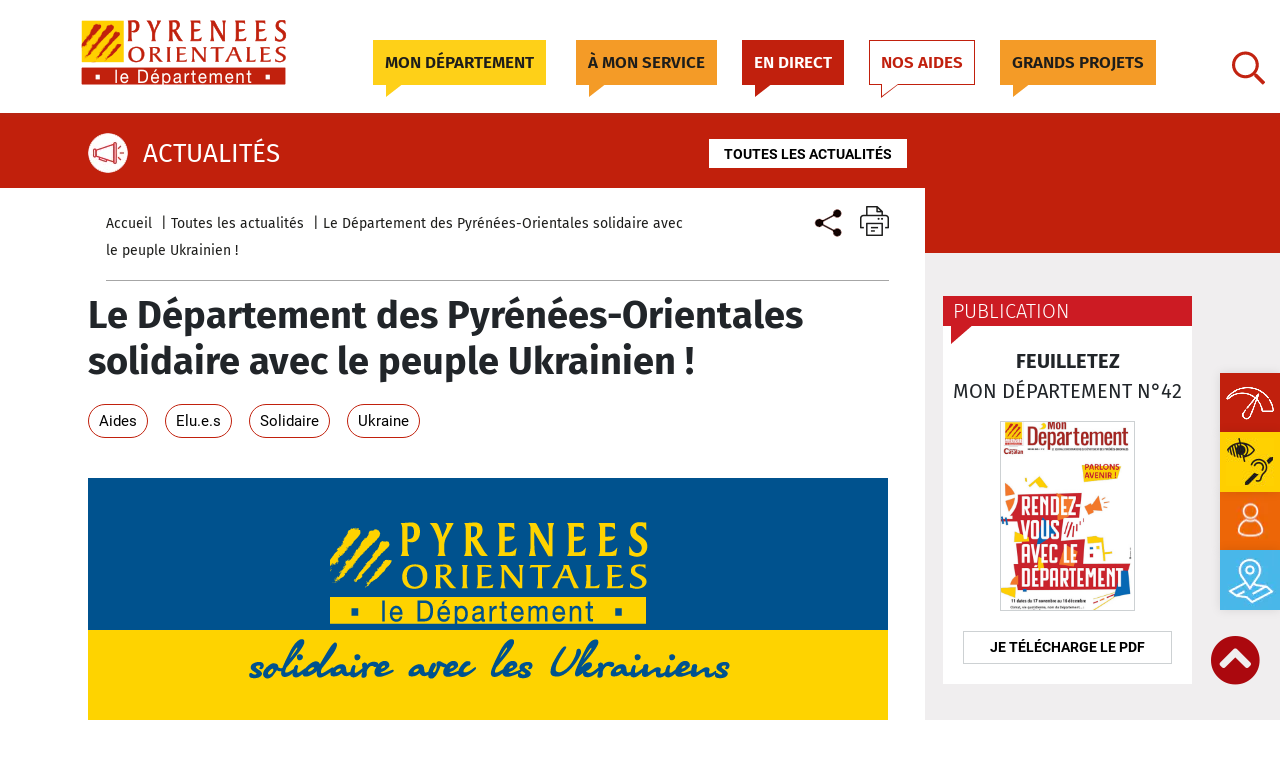

--- FILE ---
content_type: text/html; charset=UTF-8
request_url: https://www.ledepartement66.fr/actualite/le-departement-des-pyrenees-orientales-solidaire-avec-le-peuple-ukrainien/
body_size: 28528
content:
<!DOCTYPE html>
<html lang="en-US">
<head><meta name="Generator" content="Drupal 9 (https://www.drupal.org)" />
<meta name="MobileOptimized" content="width" />
<meta name="HandheldFriendly" content="true" />
<meta charset="UTF-8"><script>if(navigator.userAgent.match(/MSIE|Internet Explorer/i)||navigator.userAgent.match(/Trident\/7\..*?rv:11/i)){var href=document.location.href;if(!href.match(/[?&]nowprocket/)){if(href.indexOf("?")==-1){if(href.indexOf("#")==-1){document.location.href=href+"?nowprocket=1"}else{document.location.href=href.replace("#","?nowprocket=1#")}}else{if(href.indexOf("#")==-1){document.location.href=href+"&nowprocket=1"}else{document.location.href=href.replace("#","&nowprocket=1#")}}}}</script><script>(()=>{class RocketLazyLoadScripts{constructor(){this.v="2.0.4",this.userEvents=["keydown","keyup","mousedown","mouseup","mousemove","mouseover","mouseout","touchmove","touchstart","touchend","touchcancel","wheel","click","dblclick","input"],this.attributeEvents=["onblur","onclick","oncontextmenu","ondblclick","onfocus","onmousedown","onmouseenter","onmouseleave","onmousemove","onmouseout","onmouseover","onmouseup","onmousewheel","onscroll","onsubmit"]}async t(){this.i(),this.o(),/iP(ad|hone)/.test(navigator.userAgent)&&this.h(),this.u(),this.l(this),this.m(),this.k(this),this.p(this),this._(),await Promise.all([this.R(),this.L()]),this.lastBreath=Date.now(),this.S(this),this.P(),this.D(),this.O(),this.M(),await this.C(this.delayedScripts.normal),await this.C(this.delayedScripts.defer),await this.C(this.delayedScripts.async),await this.T(),await this.F(),await this.j(),await this.A(),window.dispatchEvent(new Event("rocket-allScriptsLoaded")),this.everythingLoaded=!0,this.lastTouchEnd&&await new Promise(t=>setTimeout(t,500-Date.now()+this.lastTouchEnd)),this.I(),this.H(),this.U(),this.W()}i(){this.CSPIssue=sessionStorage.getItem("rocketCSPIssue"),document.addEventListener("securitypolicyviolation",t=>{this.CSPIssue||"script-src-elem"!==t.violatedDirective||"data"!==t.blockedURI||(this.CSPIssue=!0,sessionStorage.setItem("rocketCSPIssue",!0))},{isRocket:!0})}o(){window.addEventListener("pageshow",t=>{this.persisted=t.persisted,this.realWindowLoadedFired=!0},{isRocket:!0}),window.addEventListener("pagehide",()=>{this.onFirstUserAction=null},{isRocket:!0})}h(){let t;function e(e){t=e}window.addEventListener("touchstart",e,{isRocket:!0}),window.addEventListener("touchend",function i(o){o.changedTouches[0]&&t.changedTouches[0]&&Math.abs(o.changedTouches[0].pageX-t.changedTouches[0].pageX)<10&&Math.abs(o.changedTouches[0].pageY-t.changedTouches[0].pageY)<10&&o.timeStamp-t.timeStamp<200&&(window.removeEventListener("touchstart",e,{isRocket:!0}),window.removeEventListener("touchend",i,{isRocket:!0}),"INPUT"===o.target.tagName&&"text"===o.target.type||(o.target.dispatchEvent(new TouchEvent("touchend",{target:o.target,bubbles:!0})),o.target.dispatchEvent(new MouseEvent("mouseover",{target:o.target,bubbles:!0})),o.target.dispatchEvent(new PointerEvent("click",{target:o.target,bubbles:!0,cancelable:!0,detail:1,clientX:o.changedTouches[0].clientX,clientY:o.changedTouches[0].clientY})),event.preventDefault()))},{isRocket:!0})}q(t){this.userActionTriggered||("mousemove"!==t.type||this.firstMousemoveIgnored?"keyup"===t.type||"mouseover"===t.type||"mouseout"===t.type||(this.userActionTriggered=!0,this.onFirstUserAction&&this.onFirstUserAction()):this.firstMousemoveIgnored=!0),"click"===t.type&&t.preventDefault(),t.stopPropagation(),t.stopImmediatePropagation(),"touchstart"===this.lastEvent&&"touchend"===t.type&&(this.lastTouchEnd=Date.now()),"click"===t.type&&(this.lastTouchEnd=0),this.lastEvent=t.type,t.composedPath&&t.composedPath()[0].getRootNode()instanceof ShadowRoot&&(t.rocketTarget=t.composedPath()[0]),this.savedUserEvents.push(t)}u(){this.savedUserEvents=[],this.userEventHandler=this.q.bind(this),this.userEvents.forEach(t=>window.addEventListener(t,this.userEventHandler,{passive:!1,isRocket:!0})),document.addEventListener("visibilitychange",this.userEventHandler,{isRocket:!0})}U(){this.userEvents.forEach(t=>window.removeEventListener(t,this.userEventHandler,{passive:!1,isRocket:!0})),document.removeEventListener("visibilitychange",this.userEventHandler,{isRocket:!0}),this.savedUserEvents.forEach(t=>{(t.rocketTarget||t.target).dispatchEvent(new window[t.constructor.name](t.type,t))})}m(){const t="return false",e=Array.from(this.attributeEvents,t=>"data-rocket-"+t),i="["+this.attributeEvents.join("],[")+"]",o="[data-rocket-"+this.attributeEvents.join("],[data-rocket-")+"]",s=(e,i,o)=>{o&&o!==t&&(e.setAttribute("data-rocket-"+i,o),e["rocket"+i]=new Function("event",o),e.setAttribute(i,t))};new MutationObserver(t=>{for(const n of t)"attributes"===n.type&&(n.attributeName.startsWith("data-rocket-")||this.everythingLoaded?n.attributeName.startsWith("data-rocket-")&&this.everythingLoaded&&this.N(n.target,n.attributeName.substring(12)):s(n.target,n.attributeName,n.target.getAttribute(n.attributeName))),"childList"===n.type&&n.addedNodes.forEach(t=>{if(t.nodeType===Node.ELEMENT_NODE)if(this.everythingLoaded)for(const i of[t,...t.querySelectorAll(o)])for(const t of i.getAttributeNames())e.includes(t)&&this.N(i,t.substring(12));else for(const e of[t,...t.querySelectorAll(i)])for(const t of e.getAttributeNames())this.attributeEvents.includes(t)&&s(e,t,e.getAttribute(t))})}).observe(document,{subtree:!0,childList:!0,attributeFilter:[...this.attributeEvents,...e]})}I(){this.attributeEvents.forEach(t=>{document.querySelectorAll("[data-rocket-"+t+"]").forEach(e=>{this.N(e,t)})})}N(t,e){const i=t.getAttribute("data-rocket-"+e);i&&(t.setAttribute(e,i),t.removeAttribute("data-rocket-"+e))}k(t){Object.defineProperty(HTMLElement.prototype,"onclick",{get(){return this.rocketonclick||null},set(e){this.rocketonclick=e,this.setAttribute(t.everythingLoaded?"onclick":"data-rocket-onclick","this.rocketonclick(event)")}})}S(t){function e(e,i){let o=e[i];e[i]=null,Object.defineProperty(e,i,{get:()=>o,set(s){t.everythingLoaded?o=s:e["rocket"+i]=o=s}})}e(document,"onreadystatechange"),e(window,"onload"),e(window,"onpageshow");try{Object.defineProperty(document,"readyState",{get:()=>t.rocketReadyState,set(e){t.rocketReadyState=e},configurable:!0}),document.readyState="loading"}catch(t){console.log("WPRocket DJE readyState conflict, bypassing")}}l(t){this.originalAddEventListener=EventTarget.prototype.addEventListener,this.originalRemoveEventListener=EventTarget.prototype.removeEventListener,this.savedEventListeners=[],EventTarget.prototype.addEventListener=function(e,i,o){o&&o.isRocket||!t.B(e,this)&&!t.userEvents.includes(e)||t.B(e,this)&&!t.userActionTriggered||e.startsWith("rocket-")||t.everythingLoaded?t.originalAddEventListener.call(this,e,i,o):(t.savedEventListeners.push({target:this,remove:!1,type:e,func:i,options:o}),"mouseenter"!==e&&"mouseleave"!==e||t.originalAddEventListener.call(this,e,t.savedUserEvents.push,o))},EventTarget.prototype.removeEventListener=function(e,i,o){o&&o.isRocket||!t.B(e,this)&&!t.userEvents.includes(e)||t.B(e,this)&&!t.userActionTriggered||e.startsWith("rocket-")||t.everythingLoaded?t.originalRemoveEventListener.call(this,e,i,o):t.savedEventListeners.push({target:this,remove:!0,type:e,func:i,options:o})}}J(t,e){this.savedEventListeners=this.savedEventListeners.filter(i=>{let o=i.type,s=i.target||window;return e!==o||t!==s||(this.B(o,s)&&(i.type="rocket-"+o),this.$(i),!1)})}H(){EventTarget.prototype.addEventListener=this.originalAddEventListener,EventTarget.prototype.removeEventListener=this.originalRemoveEventListener,this.savedEventListeners.forEach(t=>this.$(t))}$(t){t.remove?this.originalRemoveEventListener.call(t.target,t.type,t.func,t.options):this.originalAddEventListener.call(t.target,t.type,t.func,t.options)}p(t){let e;function i(e){return t.everythingLoaded?e:e.split(" ").map(t=>"load"===t||t.startsWith("load.")?"rocket-jquery-load":t).join(" ")}function o(o){function s(e){const s=o.fn[e];o.fn[e]=o.fn.init.prototype[e]=function(){return this[0]===window&&t.userActionTriggered&&("string"==typeof arguments[0]||arguments[0]instanceof String?arguments[0]=i(arguments[0]):"object"==typeof arguments[0]&&Object.keys(arguments[0]).forEach(t=>{const e=arguments[0][t];delete arguments[0][t],arguments[0][i(t)]=e})),s.apply(this,arguments),this}}if(o&&o.fn&&!t.allJQueries.includes(o)){const e={DOMContentLoaded:[],"rocket-DOMContentLoaded":[]};for(const t in e)document.addEventListener(t,()=>{e[t].forEach(t=>t())},{isRocket:!0});o.fn.ready=o.fn.init.prototype.ready=function(i){function s(){parseInt(o.fn.jquery)>2?setTimeout(()=>i.bind(document)(o)):i.bind(document)(o)}return"function"==typeof i&&(t.realDomReadyFired?!t.userActionTriggered||t.fauxDomReadyFired?s():e["rocket-DOMContentLoaded"].push(s):e.DOMContentLoaded.push(s)),o([])},s("on"),s("one"),s("off"),t.allJQueries.push(o)}e=o}t.allJQueries=[],o(window.jQuery),Object.defineProperty(window,"jQuery",{get:()=>e,set(t){o(t)}})}P(){const t=new Map;document.write=document.writeln=function(e){const i=document.currentScript,o=document.createRange(),s=i.parentElement;let n=t.get(i);void 0===n&&(n=i.nextSibling,t.set(i,n));const c=document.createDocumentFragment();o.setStart(c,0),c.appendChild(o.createContextualFragment(e)),s.insertBefore(c,n)}}async R(){return new Promise(t=>{this.userActionTriggered?t():this.onFirstUserAction=t})}async L(){return new Promise(t=>{document.addEventListener("DOMContentLoaded",()=>{this.realDomReadyFired=!0,t()},{isRocket:!0})})}async j(){return this.realWindowLoadedFired?Promise.resolve():new Promise(t=>{window.addEventListener("load",t,{isRocket:!0})})}M(){this.pendingScripts=[];this.scriptsMutationObserver=new MutationObserver(t=>{for(const e of t)e.addedNodes.forEach(t=>{"SCRIPT"!==t.tagName||t.noModule||t.isWPRocket||this.pendingScripts.push({script:t,promise:new Promise(e=>{const i=()=>{const i=this.pendingScripts.findIndex(e=>e.script===t);i>=0&&this.pendingScripts.splice(i,1),e()};t.addEventListener("load",i,{isRocket:!0}),t.addEventListener("error",i,{isRocket:!0}),setTimeout(i,1e3)})})})}),this.scriptsMutationObserver.observe(document,{childList:!0,subtree:!0})}async F(){await this.X(),this.pendingScripts.length?(await this.pendingScripts[0].promise,await this.F()):this.scriptsMutationObserver.disconnect()}D(){this.delayedScripts={normal:[],async:[],defer:[]},document.querySelectorAll("script[type$=rocketlazyloadscript]").forEach(t=>{t.hasAttribute("data-rocket-src")?t.hasAttribute("async")&&!1!==t.async?this.delayedScripts.async.push(t):t.hasAttribute("defer")&&!1!==t.defer||"module"===t.getAttribute("data-rocket-type")?this.delayedScripts.defer.push(t):this.delayedScripts.normal.push(t):this.delayedScripts.normal.push(t)})}async _(){await this.L();let t=[];document.querySelectorAll("script[type$=rocketlazyloadscript][data-rocket-src]").forEach(e=>{let i=e.getAttribute("data-rocket-src");if(i&&!i.startsWith("data:")){i.startsWith("//")&&(i=location.protocol+i);try{const o=new URL(i).origin;o!==location.origin&&t.push({src:o,crossOrigin:e.crossOrigin||"module"===e.getAttribute("data-rocket-type")})}catch(t){}}}),t=[...new Map(t.map(t=>[JSON.stringify(t),t])).values()],this.Y(t,"preconnect")}async G(t){if(await this.K(),!0!==t.noModule||!("noModule"in HTMLScriptElement.prototype))return new Promise(e=>{let i;function o(){(i||t).setAttribute("data-rocket-status","executed"),e()}try{if(navigator.userAgent.includes("Firefox/")||""===navigator.vendor||this.CSPIssue)i=document.createElement("script"),[...t.attributes].forEach(t=>{let e=t.nodeName;"type"!==e&&("data-rocket-type"===e&&(e="type"),"data-rocket-src"===e&&(e="src"),i.setAttribute(e,t.nodeValue))}),t.text&&(i.text=t.text),t.nonce&&(i.nonce=t.nonce),i.hasAttribute("src")?(i.addEventListener("load",o,{isRocket:!0}),i.addEventListener("error",()=>{i.setAttribute("data-rocket-status","failed-network"),e()},{isRocket:!0}),setTimeout(()=>{i.isConnected||e()},1)):(i.text=t.text,o()),i.isWPRocket=!0,t.parentNode.replaceChild(i,t);else{const i=t.getAttribute("data-rocket-type"),s=t.getAttribute("data-rocket-src");i?(t.type=i,t.removeAttribute("data-rocket-type")):t.removeAttribute("type"),t.addEventListener("load",o,{isRocket:!0}),t.addEventListener("error",i=>{this.CSPIssue&&i.target.src.startsWith("data:")?(console.log("WPRocket: CSP fallback activated"),t.removeAttribute("src"),this.G(t).then(e)):(t.setAttribute("data-rocket-status","failed-network"),e())},{isRocket:!0}),s?(t.fetchPriority="high",t.removeAttribute("data-rocket-src"),t.src=s):t.src="data:text/javascript;base64,"+window.btoa(unescape(encodeURIComponent(t.text)))}}catch(i){t.setAttribute("data-rocket-status","failed-transform"),e()}});t.setAttribute("data-rocket-status","skipped")}async C(t){const e=t.shift();return e?(e.isConnected&&await this.G(e),this.C(t)):Promise.resolve()}O(){this.Y([...this.delayedScripts.normal,...this.delayedScripts.defer,...this.delayedScripts.async],"preload")}Y(t,e){this.trash=this.trash||[];let i=!0;var o=document.createDocumentFragment();t.forEach(t=>{const s=t.getAttribute&&t.getAttribute("data-rocket-src")||t.src;if(s&&!s.startsWith("data:")){const n=document.createElement("link");n.href=s,n.rel=e,"preconnect"!==e&&(n.as="script",n.fetchPriority=i?"high":"low"),t.getAttribute&&"module"===t.getAttribute("data-rocket-type")&&(n.crossOrigin=!0),t.crossOrigin&&(n.crossOrigin=t.crossOrigin),t.integrity&&(n.integrity=t.integrity),t.nonce&&(n.nonce=t.nonce),o.appendChild(n),this.trash.push(n),i=!1}}),document.head.appendChild(o)}W(){this.trash.forEach(t=>t.remove())}async T(){try{document.readyState="interactive"}catch(t){}this.fauxDomReadyFired=!0;try{await this.K(),this.J(document,"readystatechange"),document.dispatchEvent(new Event("rocket-readystatechange")),await this.K(),document.rocketonreadystatechange&&document.rocketonreadystatechange(),await this.K(),this.J(document,"DOMContentLoaded"),document.dispatchEvent(new Event("rocket-DOMContentLoaded")),await this.K(),this.J(window,"DOMContentLoaded"),window.dispatchEvent(new Event("rocket-DOMContentLoaded"))}catch(t){console.error(t)}}async A(){try{document.readyState="complete"}catch(t){}try{await this.K(),this.J(document,"readystatechange"),document.dispatchEvent(new Event("rocket-readystatechange")),await this.K(),document.rocketonreadystatechange&&document.rocketonreadystatechange(),await this.K(),this.J(window,"load"),window.dispatchEvent(new Event("rocket-load")),await this.K(),window.rocketonload&&window.rocketonload(),await this.K(),this.allJQueries.forEach(t=>t(window).trigger("rocket-jquery-load")),await this.K(),this.J(window,"pageshow");const t=new Event("rocket-pageshow");t.persisted=this.persisted,window.dispatchEvent(t),await this.K(),window.rocketonpageshow&&window.rocketonpageshow({persisted:this.persisted})}catch(t){console.error(t)}}async K(){Date.now()-this.lastBreath>45&&(await this.X(),this.lastBreath=Date.now())}async X(){return document.hidden?new Promise(t=>setTimeout(t)):new Promise(t=>requestAnimationFrame(t))}B(t,e){return e===document&&"readystatechange"===t||(e===document&&"DOMContentLoaded"===t||(e===window&&"DOMContentLoaded"===t||(e===window&&"load"===t||e===window&&"pageshow"===t)))}static run(){(new RocketLazyLoadScripts).t()}}RocketLazyLoadScripts.run()})();</script>
    
    <meta http-equiv="X-UA-Compatible" content="IE=edge">
    <meta name="viewport" content="width=device-width, initial-scale=1, shrink-to-fit=no">
    <meta name="mobile-web-app-capable" content="yes">
    <meta name="apple-mobile-web-app-capable" content="yes">
    <meta name="apple-mobile-web-app-title" content="Département 66 - Le Département des Pyrénées-Orientales">
    <meta name="google-site-verification" content="gYD1qLU52XnFn4mWiy0xKULxUWHkMJj_PsugJzjMJJo" />
    <link rel="profile" href="http://gmpg.org/xfn/11">
    <link rel="pingback" href="https://www.ledepartement66.fr/xmlrpc.php">
        <meta name='robots' content='index, follow, max-image-preview:large, max-snippet:-1, max-video-preview:-1' />
	<style>img:is([sizes="auto" i], [sizes^="auto," i]) { contain-intrinsic-size: 3000px 1500px }</style>
	
	
	<title>Le Département des Pyrénées-Orientales solidaire avec le peuple Ukrainien ! - Département 66</title>
	<meta name="description" content="Le Département des Pyrénées-Orientales solidaire avec le peuple Ukrainien ! Restez à jour avec les dernières nouvelles, rapports et initiatives sur le site officiel du Département 66" />
	<link rel="canonical" href="https://www.ledepartement66.fr/actualite/le-departement-des-pyrenees-orientales-solidaire-avec-le-peuple-ukrainien/" />
	<meta property="og:locale" content="en_US" />
	<meta property="og:type" content="article" />
	<meta property="og:title" content="Le Département des Pyrénées-Orientales solidaire avec le peuple Ukrainien ! - Département 66" />
	<meta property="og:description" content="Le Département des Pyrénées-Orientales solidaire avec le peuple Ukrainien ! Restez à jour avec les dernières nouvelles, rapports et initiatives sur le site officiel du Département 66" />
	<meta property="og:url" content="https://www.ledepartement66.fr/actualite/le-departement-des-pyrenees-orientales-solidaire-avec-le-peuple-ukrainien/" />
	<meta property="og:site_name" content="Département 66" />
	<meta property="article:publisher" content="https://www.facebook.com" />
	<meta property="article:modified_time" content="2022-03-17T08:59:13+00:00" />
	<meta property="og:image" content="https://cdn-cloud.fra1.digitaloceanspaces.com/po66/wp-content/uploads/2022/02/CD66_U_h.png" />
	<meta property="og:image:width" content="800" />
	<meta property="og:image:height" content="300" />
	<meta property="og:image:type" content="image/png" />
	<meta name="twitter:card" content="summary_large_image" />
	<meta name="twitter:label1" content="Est. reading time" />
	<meta name="twitter:data1" content="2 minutes" />
	<script type="application/ld+json" class="yoast-schema-graph">{"@context":"https://schema.org","@graph":[{"@type":"WebPage","@id":"https://www.ledepartement66.fr/actualite/le-departement-des-pyrenees-orientales-solidaire-avec-le-peuple-ukrainien/","url":"https://www.ledepartement66.fr/actualite/le-departement-des-pyrenees-orientales-solidaire-avec-le-peuple-ukrainien/","name":"Le Département des Pyrénées-Orientales solidaire avec le peuple Ukrainien ! - Département 66","isPartOf":{"@id":"https://www.ledepartement66.fr/#website"},"primaryImageOfPage":{"@id":"https://www.ledepartement66.fr/actualite/le-departement-des-pyrenees-orientales-solidaire-avec-le-peuple-ukrainien/#primaryimage"},"image":{"@id":"https://www.ledepartement66.fr/actualite/le-departement-des-pyrenees-orientales-solidaire-avec-le-peuple-ukrainien/#primaryimage"},"thumbnailUrl":"https://cdn-cloud.fra1.digitaloceanspaces.com/po66/wp-content/uploads/2022/02/CD66_U_h.png","datePublished":"2022-02-28T14:43:03+00:00","dateModified":"2022-03-17T08:59:13+00:00","description":"Le Département des Pyrénées-Orientales solidaire avec le peuple Ukrainien ! Restez à jour avec les dernières nouvelles, rapports et initiatives sur le site officiel du Département 66","breadcrumb":{"@id":"https://www.ledepartement66.fr/actualite/le-departement-des-pyrenees-orientales-solidaire-avec-le-peuple-ukrainien/#breadcrumb"},"inLanguage":"en-US","potentialAction":[{"@type":"ReadAction","target":["https://www.ledepartement66.fr/actualite/le-departement-des-pyrenees-orientales-solidaire-avec-le-peuple-ukrainien/"]}]},{"@type":"ImageObject","inLanguage":"en-US","@id":"https://www.ledepartement66.fr/actualite/le-departement-des-pyrenees-orientales-solidaire-avec-le-peuple-ukrainien/#primaryimage","url":"https://cdn-cloud.fra1.digitaloceanspaces.com/po66/wp-content/uploads/2022/02/CD66_U_h.png","contentUrl":"https://cdn-cloud.fra1.digitaloceanspaces.com/po66/wp-content/uploads/2022/02/CD66_U_h.png","width":800,"height":300},{"@type":"BreadcrumbList","@id":"https://www.ledepartement66.fr/actualite/le-departement-des-pyrenees-orientales-solidaire-avec-le-peuple-ukrainien/#breadcrumb","itemListElement":[{"@type":"ListItem","position":1,"name":"Home","item":"https://www.ledepartement66.fr/"},{"@type":"ListItem","position":2,"name":"Actualité","item":"https://www.ledepartement66.fr/actualite/"},{"@type":"ListItem","position":3,"name":"Le Département des Pyrénées-Orientales solidaire avec le peuple Ukrainien !"}]},{"@type":"WebSite","@id":"https://www.ledepartement66.fr/#website","url":"https://www.ledepartement66.fr/","name":"Département 66","description":"Le Département des Pyrénées-Orientales","potentialAction":[{"@type":"SearchAction","target":{"@type":"EntryPoint","urlTemplate":"https://www.ledepartement66.fr/?s={search_term_string}"},"query-input":{"@type":"PropertyValueSpecification","valueRequired":true,"valueName":"search_term_string"}}],"inLanguage":"en-US"}]}</script>
	
<link rel='dns-prefetch' href='//cdn-cloud.fra1.digitaloceanspaces.com' />
<link href='https://cdn-cloud.fra1.digitaloceanspaces.com' rel='preconnect' />
<link rel="alternate" type="application/rss+xml" title="Département 66 &raquo; Feed" href="https://www.ledepartement66.fr/feed/" />
<link rel="alternate" type="application/rss+xml" title="Département 66 &raquo; Comments Feed" href="https://www.ledepartement66.fr/comments/feed/" />
<link data-minify="1" rel='stylesheet' id='ptl-slick-css-css' href='https://www.ledepartement66.fr/contents/cache/min/1/wp-content/themes/ptl-theme-master/assets/css/slick-theme.css?ver=1768466445'  media='all' />
<link data-minify="1" rel='stylesheet' id='ptl-global-css-css' href='https://www.ledepartement66.fr/contents/cache/min/1/wp-content/themes/ptl-theme-master/assets/css/global.min.css?ver=1768466445'  media='all' />
<link rel='stylesheet' id='ptl-select2-css-css' href='https://www.ledepartement66.fr/template/assets/css/select2.min.css'  media='all' />
<link data-minify="1" rel='stylesheet' id='ptl-fonts-css-css' href='https://www.ledepartement66.fr/contents/cache/min/1/wp-content/themes/ptl-theme-master/assets/css/font.css?ver=1768466445'  media='all' />
<link data-minify="1" rel='stylesheet' id='ptl-custom-css-css' href='https://www.ledepartement66.fr/contents/cache/min/1/wp-content/themes/ptl-theme-master/assets/css/custom-style.css?ver=1768466445'  media='all' />
<link data-minify="1" rel='stylesheet' id='ptl-custom-css-responsive-css' href='https://www.ledepartement66.fr/contents/cache/min/1/wp-content/themes/ptl-theme-master/assets/css/custom-style-responsive.css?ver=1768466445'  media='all' />
<link data-minify="1" rel='stylesheet' id='ptl-map-css-css' href='https://www.ledepartement66.fr/contents/cache/min/1/wp-content/themes/ptl-theme-master/assets/css/map.css?ver=1768466445'  media='all' />
<link data-minify="1" rel='stylesheet' id='social-media-style-css' href='https://www.ledepartement66.fr/contents/cache/min/1/wp-content/themes/ptl-theme-master/inc/lib/social-media/inc/css/style.css?ver=1768466445'  media='all' />
<link data-minify="1" rel='stylesheet' id='social-media-style-responsive-css' href='https://www.ledepartement66.fr/contents/cache/min/1/wp-content/themes/ptl-theme-master/inc/lib/social-media/inc/css/responsive-style.css?ver=1768466445'  media='all' />
<link data-minify="1" rel='stylesheet' id='ptl-swiper-custom-css-css' href='https://www.ledepartement66.fr/contents/cache/min/1/wp-content/themes/ptl-theme-master/assets/css/swiper-bundle.css?ver=1768466445'  media='all' />
<link data-minify="1" rel='stylesheet' id='swiper-bundle-css-css' href='https://www.ledepartement66.fr/contents/cache/min/1/wp-content/themes/ptl-theme-master/assets/css/swiper-custom-style.css?ver=1768466445'  media='all' />
<link rel='stylesheet' id='wp-block-library-css' href='https://www.ledepartement66.fr/resources/css/dist/block-library/style.min.css?ver=6.8.3'  media='all' />
<style id='classic-theme-styles-inline-css' >
/*! This file is auto-generated */
.wp-block-button__link{color:#fff;background-color:#32373c;border-radius:9999px;box-shadow:none;text-decoration:none;padding:calc(.667em + 2px) calc(1.333em + 2px);font-size:1.125em}.wp-block-file__button{background:#32373c;color:#fff;text-decoration:none}
</style>
<style id='global-styles-inline-css' >
:root{--wp--preset--aspect-ratio--square: 1;--wp--preset--aspect-ratio--4-3: 4/3;--wp--preset--aspect-ratio--3-4: 3/4;--wp--preset--aspect-ratio--3-2: 3/2;--wp--preset--aspect-ratio--2-3: 2/3;--wp--preset--aspect-ratio--16-9: 16/9;--wp--preset--aspect-ratio--9-16: 9/16;--wp--preset--color--black: #000000;--wp--preset--color--cyan-bluish-gray: #abb8c3;--wp--preset--color--white: #ffffff;--wp--preset--color--pale-pink: #f78da7;--wp--preset--color--vivid-red: #cf2e2e;--wp--preset--color--luminous-vivid-orange: #ff6900;--wp--preset--color--luminous-vivid-amber: #fcb900;--wp--preset--color--light-green-cyan: #7bdcb5;--wp--preset--color--vivid-green-cyan: #00d084;--wp--preset--color--pale-cyan-blue: #8ed1fc;--wp--preset--color--vivid-cyan-blue: #0693e3;--wp--preset--color--vivid-purple: #9b51e0;--wp--preset--gradient--vivid-cyan-blue-to-vivid-purple: linear-gradient(135deg,rgba(6,147,227,1) 0%,rgb(155,81,224) 100%);--wp--preset--gradient--light-green-cyan-to-vivid-green-cyan: linear-gradient(135deg,rgb(122,220,180) 0%,rgb(0,208,130) 100%);--wp--preset--gradient--luminous-vivid-amber-to-luminous-vivid-orange: linear-gradient(135deg,rgba(252,185,0,1) 0%,rgba(255,105,0,1) 100%);--wp--preset--gradient--luminous-vivid-orange-to-vivid-red: linear-gradient(135deg,rgba(255,105,0,1) 0%,rgb(207,46,46) 100%);--wp--preset--gradient--very-light-gray-to-cyan-bluish-gray: linear-gradient(135deg,rgb(238,238,238) 0%,rgb(169,184,195) 100%);--wp--preset--gradient--cool-to-warm-spectrum: linear-gradient(135deg,rgb(74,234,220) 0%,rgb(151,120,209) 20%,rgb(207,42,186) 40%,rgb(238,44,130) 60%,rgb(251,105,98) 80%,rgb(254,248,76) 100%);--wp--preset--gradient--blush-light-purple: linear-gradient(135deg,rgb(255,206,236) 0%,rgb(152,150,240) 100%);--wp--preset--gradient--blush-bordeaux: linear-gradient(135deg,rgb(254,205,165) 0%,rgb(254,45,45) 50%,rgb(107,0,62) 100%);--wp--preset--gradient--luminous-dusk: linear-gradient(135deg,rgb(255,203,112) 0%,rgb(199,81,192) 50%,rgb(65,88,208) 100%);--wp--preset--gradient--pale-ocean: linear-gradient(135deg,rgb(255,245,203) 0%,rgb(182,227,212) 50%,rgb(51,167,181) 100%);--wp--preset--gradient--electric-grass: linear-gradient(135deg,rgb(202,248,128) 0%,rgb(113,206,126) 100%);--wp--preset--gradient--midnight: linear-gradient(135deg,rgb(2,3,129) 0%,rgb(40,116,252) 100%);--wp--preset--font-size--small: 13px;--wp--preset--font-size--medium: 20px;--wp--preset--font-size--large: 36px;--wp--preset--font-size--x-large: 42px;--wp--preset--spacing--20: 0.44rem;--wp--preset--spacing--30: 0.67rem;--wp--preset--spacing--40: 1rem;--wp--preset--spacing--50: 1.5rem;--wp--preset--spacing--60: 2.25rem;--wp--preset--spacing--70: 3.38rem;--wp--preset--spacing--80: 5.06rem;--wp--preset--shadow--natural: 6px 6px 9px rgba(0, 0, 0, 0.2);--wp--preset--shadow--deep: 12px 12px 50px rgba(0, 0, 0, 0.4);--wp--preset--shadow--sharp: 6px 6px 0px rgba(0, 0, 0, 0.2);--wp--preset--shadow--outlined: 6px 6px 0px -3px rgba(255, 255, 255, 1), 6px 6px rgba(0, 0, 0, 1);--wp--preset--shadow--crisp: 6px 6px 0px rgba(0, 0, 0, 1);}:where(.is-layout-flex){gap: 0.5em;}:where(.is-layout-grid){gap: 0.5em;}body .is-layout-flex{display: flex;}.is-layout-flex{flex-wrap: wrap;align-items: center;}.is-layout-flex > :is(*, div){margin: 0;}body .is-layout-grid{display: grid;}.is-layout-grid > :is(*, div){margin: 0;}:where(.wp-block-columns.is-layout-flex){gap: 2em;}:where(.wp-block-columns.is-layout-grid){gap: 2em;}:where(.wp-block-post-template.is-layout-flex){gap: 1.25em;}:where(.wp-block-post-template.is-layout-grid){gap: 1.25em;}.has-black-color{color: var(--wp--preset--color--black) !important;}.has-cyan-bluish-gray-color{color: var(--wp--preset--color--cyan-bluish-gray) !important;}.has-white-color{color: var(--wp--preset--color--white) !important;}.has-pale-pink-color{color: var(--wp--preset--color--pale-pink) !important;}.has-vivid-red-color{color: var(--wp--preset--color--vivid-red) !important;}.has-luminous-vivid-orange-color{color: var(--wp--preset--color--luminous-vivid-orange) !important;}.has-luminous-vivid-amber-color{color: var(--wp--preset--color--luminous-vivid-amber) !important;}.has-light-green-cyan-color{color: var(--wp--preset--color--light-green-cyan) !important;}.has-vivid-green-cyan-color{color: var(--wp--preset--color--vivid-green-cyan) !important;}.has-pale-cyan-blue-color{color: var(--wp--preset--color--pale-cyan-blue) !important;}.has-vivid-cyan-blue-color{color: var(--wp--preset--color--vivid-cyan-blue) !important;}.has-vivid-purple-color{color: var(--wp--preset--color--vivid-purple) !important;}.has-black-background-color{background-color: var(--wp--preset--color--black) !important;}.has-cyan-bluish-gray-background-color{background-color: var(--wp--preset--color--cyan-bluish-gray) !important;}.has-white-background-color{background-color: var(--wp--preset--color--white) !important;}.has-pale-pink-background-color{background-color: var(--wp--preset--color--pale-pink) !important;}.has-vivid-red-background-color{background-color: var(--wp--preset--color--vivid-red) !important;}.has-luminous-vivid-orange-background-color{background-color: var(--wp--preset--color--luminous-vivid-orange) !important;}.has-luminous-vivid-amber-background-color{background-color: var(--wp--preset--color--luminous-vivid-amber) !important;}.has-light-green-cyan-background-color{background-color: var(--wp--preset--color--light-green-cyan) !important;}.has-vivid-green-cyan-background-color{background-color: var(--wp--preset--color--vivid-green-cyan) !important;}.has-pale-cyan-blue-background-color{background-color: var(--wp--preset--color--pale-cyan-blue) !important;}.has-vivid-cyan-blue-background-color{background-color: var(--wp--preset--color--vivid-cyan-blue) !important;}.has-vivid-purple-background-color{background-color: var(--wp--preset--color--vivid-purple) !important;}.has-black-border-color{border-color: var(--wp--preset--color--black) !important;}.has-cyan-bluish-gray-border-color{border-color: var(--wp--preset--color--cyan-bluish-gray) !important;}.has-white-border-color{border-color: var(--wp--preset--color--white) !important;}.has-pale-pink-border-color{border-color: var(--wp--preset--color--pale-pink) !important;}.has-vivid-red-border-color{border-color: var(--wp--preset--color--vivid-red) !important;}.has-luminous-vivid-orange-border-color{border-color: var(--wp--preset--color--luminous-vivid-orange) !important;}.has-luminous-vivid-amber-border-color{border-color: var(--wp--preset--color--luminous-vivid-amber) !important;}.has-light-green-cyan-border-color{border-color: var(--wp--preset--color--light-green-cyan) !important;}.has-vivid-green-cyan-border-color{border-color: var(--wp--preset--color--vivid-green-cyan) !important;}.has-pale-cyan-blue-border-color{border-color: var(--wp--preset--color--pale-cyan-blue) !important;}.has-vivid-cyan-blue-border-color{border-color: var(--wp--preset--color--vivid-cyan-blue) !important;}.has-vivid-purple-border-color{border-color: var(--wp--preset--color--vivid-purple) !important;}.has-vivid-cyan-blue-to-vivid-purple-gradient-background{background: var(--wp--preset--gradient--vivid-cyan-blue-to-vivid-purple) !important;}.has-light-green-cyan-to-vivid-green-cyan-gradient-background{background: var(--wp--preset--gradient--light-green-cyan-to-vivid-green-cyan) !important;}.has-luminous-vivid-amber-to-luminous-vivid-orange-gradient-background{background: var(--wp--preset--gradient--luminous-vivid-amber-to-luminous-vivid-orange) !important;}.has-luminous-vivid-orange-to-vivid-red-gradient-background{background: var(--wp--preset--gradient--luminous-vivid-orange-to-vivid-red) !important;}.has-very-light-gray-to-cyan-bluish-gray-gradient-background{background: var(--wp--preset--gradient--very-light-gray-to-cyan-bluish-gray) !important;}.has-cool-to-warm-spectrum-gradient-background{background: var(--wp--preset--gradient--cool-to-warm-spectrum) !important;}.has-blush-light-purple-gradient-background{background: var(--wp--preset--gradient--blush-light-purple) !important;}.has-blush-bordeaux-gradient-background{background: var(--wp--preset--gradient--blush-bordeaux) !important;}.has-luminous-dusk-gradient-background{background: var(--wp--preset--gradient--luminous-dusk) !important;}.has-pale-ocean-gradient-background{background: var(--wp--preset--gradient--pale-ocean) !important;}.has-electric-grass-gradient-background{background: var(--wp--preset--gradient--electric-grass) !important;}.has-midnight-gradient-background{background: var(--wp--preset--gradient--midnight) !important;}.has-small-font-size{font-size: var(--wp--preset--font-size--small) !important;}.has-medium-font-size{font-size: var(--wp--preset--font-size--medium) !important;}.has-large-font-size{font-size: var(--wp--preset--font-size--large) !important;}.has-x-large-font-size{font-size: var(--wp--preset--font-size--x-large) !important;}
:where(.wp-block-post-template.is-layout-flex){gap: 1.25em;}:where(.wp-block-post-template.is-layout-grid){gap: 1.25em;}
:where(.wp-block-columns.is-layout-flex){gap: 2em;}:where(.wp-block-columns.is-layout-grid){gap: 2em;}
:root :where(.wp-block-pullquote){font-size: 1.5em;line-height: 1.6;}
</style>
<link data-minify="1" rel='stylesheet' id='rv-style-css' href='https://www.ledepartement66.fr/contents/cache/min/1/wp-content/plugins/responsivevoice-text-to-speech/includes/css/responsivevoice.css?ver=1768466445'  media='all' />
<link rel='stylesheet' id='pojo-a11y-css' href='https://www.ledepartement66.fr/apps/pojo-accessibility/assets/css/style.min.css?ver=1.0.0'  media='all' />
<link data-minify="1" rel='stylesheet' id='js_composer_front-css' href='https://www.ledepartement66.fr/contents/cache/min/1/wp-content/plugins/js_composer/assets/css/js_composer.min.css?ver=1768466445'  media='all' />
<script type="rocketlazyloadscript" data-rocket- data-rocket-src="https://www.ledepartement66.fr/resources/js/jquery/jquery.min.js?ver=3.7.1" id="jquery-core-js" data-rocket-defer defer></script>
<script type="rocketlazyloadscript" data-rocket- data-rocket-src="https://www.ledepartement66.fr/resources/js/jquery/jquery-migrate.min.js?ver=3.4.1" id="jquery-migrate-js" data-rocket-defer defer></script>
<script  id="file_uploads_nfpluginsettings-js-extra">
/* <![CDATA[ */
var params = {"clearLogRestUrl":"https:\/\/www.ledepartement66.fr\/wp-json\/nf-file-uploads\/debug-log\/delete-all","clearLogButtonId":"file_uploads_clear_debug_logger","downloadLogRestUrl":"https:\/\/www.ledepartement66.fr\/wp-json\/nf-file-uploads\/debug-log\/get-all","downloadLogButtonId":"file_uploads_download_debug_logger"};
/* ]]> */
</script>
<script type="rocketlazyloadscript" data-minify="1" data-rocket- data-rocket-src="https://www.ledepartement66.fr/contents/cache/min/1/wp-content/plugins/ninja-forms-uploads/assets/js/nfpluginsettings.js?ver=1768466445" id="file_uploads_nfpluginsettings-js" data-rocket-defer defer></script>
<script type="rocketlazyloadscript" data-minify="1" data-rocket- data-rocket-src="https://www.ledepartement66.fr/contents/cache/min/1/wp-content/plugins/responsivevoice-text-to-speech/includes/js/responsivevoice.js?ver=1768466445" id="responsive-voice-js" data-rocket-defer defer></script>
<script  id="responsive-voice-ajax-js-extra">
/* <![CDATA[ */
var ajax_voice_url = "https:\/\/www.ledepartement66.fr\/op-inback\/admin-ajax.php";
/* ]]> */
</script>
<script type="rocketlazyloadscript" data-minify="1" data-rocket- data-rocket-src="https://www.ledepartement66.fr/contents/cache/min/1/wp-content/plugins/responsivevoice-text-to-speech/includes/js/responsivevoice-ajax.js?ver=1768466445" id="responsive-voice-ajax-js" data-rocket-defer defer></script>
<script type="rocketlazyloadscript"></script><link rel="EditURI" type="application/rsd+xml" title="RSD" href="https://www.ledepartement66.fr/xmlrpc.php?rsd" />
<link rel="alternate" title="oEmbed (JSON)" type="application/json+oembed" href="https://www.ledepartement66.fr/wp-json/oembed/1.0/embed?url=https%3A%2F%2Fwww.ledepartement66.fr%2Factualite%2Fle-departement-des-pyrenees-orientales-solidaire-avec-le-peuple-ukrainien%2F" />
<link rel="alternate" title="oEmbed (XML)" type="text/xml+oembed" href="https://www.ledepartement66.fr/wp-json/oembed/1.0/embed?url=https%3A%2F%2Fwww.ledepartement66.fr%2Factualite%2Fle-departement-des-pyrenees-orientales-solidaire-avec-le-peuple-ukrainien%2F&#038;format=xml" />
<script type="rocketlazyloadscript">document.createElement( "picture" );if(!window.HTMLPictureElement && document.addEventListener) {window.addEventListener("DOMContentLoaded", function() {var s = document.createElement("script");s.src = "https://www.ledepartement66.fr/apps/webp-express/js/picturefill.min.js";document.body.appendChild(s);});}</script><style >
#pojo-a11y-toolbar .pojo-a11y-toolbar-toggle a{ background-color: #ffcf00;	color: #ffffff;}
#pojo-a11y-toolbar .pojo-a11y-toolbar-overlay, #pojo-a11y-toolbar .pojo-a11y-toolbar-overlay ul.pojo-a11y-toolbar-items.pojo-a11y-links{ border-color: #ffcf00;}
body.pojo-a11y-focusable a:focus{ outline-style: solid !important;	outline-width: 1px !important;	outline-color: #FF0000 !important;}
#pojo-a11y-toolbar{ top: 156px;}
#pojo-a11y-toolbar .pojo-a11y-toolbar-overlay{ background-color: #ffffff;}
#pojo-a11y-toolbar .pojo-a11y-toolbar-overlay ul.pojo-a11y-toolbar-items li.pojo-a11y-toolbar-item a, #pojo-a11y-toolbar .pojo-a11y-toolbar-overlay p.pojo-a11y-toolbar-title{ color: #333333;}
#pojo-a11y-toolbar .pojo-a11y-toolbar-overlay ul.pojo-a11y-toolbar-items li.pojo-a11y-toolbar-item a.active{ background-color: #ffcf00;	color: #ffffff;}
@media (max-width: 767px) { #pojo-a11y-toolbar { top: 50px !important; } }</style>
<link rel="icon" href="https://cdn-cloud.fra1.digitaloceanspaces.com/po66/wp-content/uploads/2019/06/cropped-logo-32x32.png" sizes="32x32" />
<link rel="icon" href="https://cdn-cloud.fra1.digitaloceanspaces.com/po66/wp-content/uploads/2019/06/cropped-logo-192x192.png" sizes="192x192" />
<link rel="apple-touch-icon" href="https://cdn-cloud.fra1.digitaloceanspaces.com/po66/wp-content/uploads/2019/06/cropped-logo-180x180.png" />
<meta name="msapplication-TileImage" content="https://cdn-cloud.fra1.digitaloceanspaces.com/po66/wp-content/uploads/2019/06/cropped-logo-270x270.png" />
		<style  id="wp-custom-css">
			h2:target {
    padding-top: 6em; 
    margin-top: -6em; 
}		</style>
		<noscript><style> .wpb_animate_when_almost_visible { opacity: 1; }</style></noscript>
    
    
    
    <script type="rocketlazyloadscript">
        (function(w, d, s, l, i) {
            w[l] = w[l] || [];
            w[l].push({
                'gtm.start': new Date().getTime(),
                event: 'gtm.js'
            });
            var f = d.getElementsByTagName(s)[0],
                j = d.createElement(s),
                dl = l != 'dataLayer' ? '&l=' + l : '';
            j.defer = true;
            j.src =
                'https://www.googletagmanager.com/gtm.js?id=' + i + dl;
            f.parentNode.insertBefore(j, f);
        })(window, document, 'script', 'dataLayer', 'GTM-THPNGQW');
    </script>
    
    
    
</head>
<body class="wp-singular actualite-template-default single single-actualite postid-80261 wp-theme-ptl-theme-master wpb-js-composer js-comp-ver-8.7.2 vc_responsive">
            <a id="pojo-a11y-skip-content" class="pojo-skip-link pojo-skip-content" tabindex="1" accesskey="s" href="#content">Skip to content</a>
                <nav id="pojo-a11y-toolbar" class="pojo-a11y-toolbar-left pojo-a11y-hidden-phone" role="navigation">
            <div class="pojo-a11y-toolbar-toggle">
                <a class="pojo-a11y-toolbar-link pojo-a11y-toolbar-toggle-link" href="javascript:void(0);" title="Accessibilités">
                    <span class="pojo-sr-only sr-only">Open toolbar</span>
                    
                </a>
            </div>
            <div class="pojo-a11y-toolbar-overlay">
                <div class="pojo-a11y-toolbar-inner">
                    <p class="pojo-a11y-toolbar-title">Accessibilités</p>
                    
                    <ul class="pojo-a11y-toolbar-items pojo-a11y-tools">
                                                                            <li class="pojo-a11y-toolbar-item">
                                <a href="#" class="pojo-a11y-toolbar-link pojo-a11y-btn-resize-font pojo-a11y-btn-resize-plus" data-action="resize-plus" data-action-group="resize" tabindex="-1">
                                    <span class="pojo-a11y-toolbar-icon"><svg version="1.1" xmlns="http://www.w3.org/2000/svg" width="1em" viewBox="0 0 448 448"><path fill="currentColor" d="M256 200v16c0 4.25-3.75 8-8 8h-56v56c0 4.25-3.75 8-8 8h-16c-4.25 0-8-3.75-8-8v-56h-56c-4.25 0-8-3.75-8-8v-16c0-4.25 3.75-8 8-8h56v-56c0-4.25 3.75-8 8-8h16c4.25 0 8 3.75 8 8v56h56c4.25 0 8 3.75 8 8zM288 208c0-61.75-50.25-112-112-112s-112 50.25-112 112 50.25 112 112 112 112-50.25 112-112zM416 416c0 17.75-14.25 32-32 32-8.5 0-16.75-3.5-22.5-9.5l-85.75-85.5c-29.25 20.25-64.25 31-99.75 31-97.25 0-176-78.75-176-176s78.75-176 176-176 176 78.75 176 176c0 35.5-10.75 70.5-31 99.75l85.75 85.75c5.75 5.75 9.25 14 9.25 22.5z"></path></svg></span><span class="pojo-a11y-toolbar-text">Augmenter le texte</span>                                </a>
                            </li>
                            
                            <li class="pojo-a11y-toolbar-item">
                                <a href="#" class="pojo-a11y-toolbar-link pojo-a11y-btn-resize-font pojo-a11y-btn-resize-minus" data-action="resize-minus" data-action-group="resize" tabindex="-1">
                                    <span class="pojo-a11y-toolbar-icon"><svg version="1.1" xmlns="http://www.w3.org/2000/svg" width="1em" viewBox="0 0 448 448"><path fill="currentColor" d="M256 200v16c0 4.25-3.75 8-8 8h-144c-4.25 0-8-3.75-8-8v-16c0-4.25 3.75-8 8-8h144c4.25 0 8 3.75 8 8zM288 208c0-61.75-50.25-112-112-112s-112 50.25-112 112 50.25 112 112 112 112-50.25 112-112zM416 416c0 17.75-14.25 32-32 32-8.5 0-16.75-3.5-22.5-9.5l-85.75-85.5c-29.25 20.25-64.25 31-99.75 31-97.25 0-176-78.75-176-176s78.75-176 176-176 176 78.75 176 176c0 35.5-10.75 70.5-31 99.75l85.75 85.75c5.75 5.75 9.25 14 9.25 22.5z"></path></svg></span><span class="pojo-a11y-toolbar-text">Diminuer le texte</span>                                </a>
                            </li>
                        
                                                    <li class="pojo-a11y-toolbar-item">
                                <a href="#" class="pojo-a11y-toolbar-link pojo-a11y-btn-background-group pojo-a11y-btn-grayscale" data-action="grayscale" data-action-group="schema" tabindex="-1">
                                    <span class="pojo-a11y-toolbar-icon"><svg version="1.1" xmlns="http://www.w3.org/2000/svg" width="1em" viewBox="0 0 448 448"><path fill="currentColor" d="M15.75 384h-15.75v-352h15.75v352zM31.5 383.75h-8v-351.75h8v351.75zM55 383.75h-7.75v-351.75h7.75v351.75zM94.25 383.75h-7.75v-351.75h7.75v351.75zM133.5 383.75h-15.5v-351.75h15.5v351.75zM165 383.75h-7.75v-351.75h7.75v351.75zM180.75 383.75h-7.75v-351.75h7.75v351.75zM196.5 383.75h-7.75v-351.75h7.75v351.75zM235.75 383.75h-15.75v-351.75h15.75v351.75zM275 383.75h-15.75v-351.75h15.75v351.75zM306.5 383.75h-15.75v-351.75h15.75v351.75zM338 383.75h-15.75v-351.75h15.75v351.75zM361.5 383.75h-15.75v-351.75h15.75v351.75zM408.75 383.75h-23.5v-351.75h23.5v351.75zM424.5 383.75h-8v-351.75h8v351.75zM448 384h-15.75v-352h15.75v352z"></path></svg></span><span class="pojo-a11y-toolbar-text">Niveaux de gris</span>                                </a>
                            </li>
                        
                                                    <li class="pojo-a11y-toolbar-item">
                                <a href="#" class="pojo-a11y-toolbar-link pojo-a11y-btn-background-group pojo-a11y-btn-high-contrast" data-action="high-contrast" data-action-group="schema" tabindex="-1">
                                    <span class="pojo-a11y-toolbar-icon"><svg version="1.1" xmlns="http://www.w3.org/2000/svg" width="1em" viewBox="0 0 448 448"><path fill="currentColor" d="M192 360v-272c-75 0-136 61-136 136s61 136 136 136zM384 224c0 106-86 192-192 192s-192-86-192-192 86-192 192-192 192 86 192 192z"></path></svg></span><span class="pojo-a11y-toolbar-text">Contraste élevé</span>                                </a>
                            </li>
                        
                        <li class="pojo-a11y-toolbar-item">
                            <a href="#" class="pojo-a11y-toolbar-link pojo-a11y-btn-background-group pojo-a11y-btn-negative-contrast" data-action="negative-contrast" data-action-group="schema" tabindex="-1">
                                <span class="pojo-a11y-toolbar-icon"><svg version="1.1" xmlns="http://www.w3.org/2000/svg" width="1em" viewBox="0 0 448 448"><path fill="currentColor" d="M416 240c-23.75-36.75-56.25-68.25-95.25-88.25 10 17 15.25 36.5 15.25 56.25 0 61.75-50.25 112-112 112s-112-50.25-112-112c0-19.75 5.25-39.25 15.25-56.25-39 20-71.5 51.5-95.25 88.25 42.75 66 111.75 112 192 112s149.25-46 192-112zM236 144c0-6.5-5.5-12-12-12-41.75 0-76 34.25-76 76 0 6.5 5.5 12 12 12s12-5.5 12-12c0-28.5 23.5-52 52-52 6.5 0 12-5.5 12-12zM448 240c0 6.25-2 12-5 17.25-46 75.75-130.25 126.75-219 126.75s-173-51.25-219-126.75c-3-5.25-5-11-5-17.25s2-12 5-17.25c46-75.5 130.25-126.75 219-126.75s173 51.25 219 126.75c3 5.25 5 11 5 17.25z"></path></svg></span><span class="pojo-a11y-toolbar-text">Contraste négatif</span>                            </a>
                        </li>
                                                    <li class="pojo-a11y-toolbar-item">
                                <a href="#" class="pojo-a11y-toolbar-link pojo-a11y-btn-background-group pojo-a11y-btn-light-background" data-action="light-background" data-action-group="schema" tabindex="-1">
                                    <span class="pojo-a11y-toolbar-icon"><svg version="1.1" xmlns="http://www.w3.org/2000/svg" width="1em" viewBox="0 0 448 448"><path fill="currentColor" d="M184 144c0 4.25-3.75 8-8 8s-8-3.75-8-8c0-17.25-26.75-24-40-24-4.25 0-8-3.75-8-8s3.75-8 8-8c23.25 0 56 12.25 56 40zM224 144c0-50-50.75-80-96-80s-96 30-96 80c0 16 6.5 32.75 17 45 4.75 5.5 10.25 10.75 15.25 16.5 17.75 21.25 32.75 46.25 35.25 74.5h57c2.5-28.25 17.5-53.25 35.25-74.5 5-5.75 10.5-11 15.25-16.5 10.5-12.25 17-29 17-45zM256 144c0 25.75-8.5 48-25.75 67s-40 45.75-42 72.5c7.25 4.25 11.75 12.25 11.75 20.5 0 6-2.25 11.75-6.25 16 4 4.25 6.25 10 6.25 16 0 8.25-4.25 15.75-11.25 20.25 2 3.5 3.25 7.75 3.25 11.75 0 16.25-12.75 24-27.25 24-6.5 14.5-21 24-36.75 24s-30.25-9.5-36.75-24c-14.5 0-27.25-7.75-27.25-24 0-4 1.25-8.25 3.25-11.75-7-4.5-11.25-12-11.25-20.25 0-6 2.25-11.75 6.25-16-4-4.25-6.25-10-6.25-16 0-8.25 4.5-16.25 11.75-20.5-2-26.75-24.75-53.5-42-72.5s-25.75-41.25-25.75-67c0-68 64.75-112 128-112s128 44 128 112z"></path></svg></span><span class="pojo-a11y-toolbar-text">Fond clair</span>                                </a>
                            </li>
                        
                                                    <li class="pojo-a11y-toolbar-item">
                                <a href="#" class="pojo-a11y-toolbar-link pojo-a11y-btn-links-underline" data-action="links-underline" data-action-group="toggle" tabindex="-1">
                                    <span class="pojo-a11y-toolbar-icon"><svg version="1.1" xmlns="http://www.w3.org/2000/svg" width="1em" viewBox="0 0 448 448"><path fill="currentColor" d="M364 304c0-6.5-2.5-12.5-7-17l-52-52c-4.5-4.5-10.75-7-17-7-7.25 0-13 2.75-18 8 8.25 8.25 18 15.25 18 28 0 13.25-10.75 24-24 24-12.75 0-19.75-9.75-28-18-5.25 5-8.25 10.75-8.25 18.25 0 6.25 2.5 12.5 7 17l51.5 51.75c4.5 4.5 10.75 6.75 17 6.75s12.5-2.25 17-6.5l36.75-36.5c4.5-4.5 7-10.5 7-16.75zM188.25 127.75c0-6.25-2.5-12.5-7-17l-51.5-51.75c-4.5-4.5-10.75-7-17-7s-12.5 2.5-17 6.75l-36.75 36.5c-4.5 4.5-7 10.5-7 16.75 0 6.5 2.5 12.5 7 17l52 52c4.5 4.5 10.75 6.75 17 6.75 7.25 0 13-2.5 18-7.75-8.25-8.25-18-15.25-18-28 0-13.25 10.75-24 24-24 12.75 0 19.75 9.75 28 18 5.25-5 8.25-10.75 8.25-18.25zM412 304c0 19-7.75 37.5-21.25 50.75l-36.75 36.5c-13.5 13.5-31.75 20.75-50.75 20.75-19.25 0-37.5-7.5-51-21.25l-51.5-51.75c-13.5-13.5-20.75-31.75-20.75-50.75 0-19.75 8-38.5 22-52.25l-22-22c-13.75 14-32.25 22-52 22-19 0-37.5-7.5-51-21l-52-52c-13.75-13.75-21-31.75-21-51 0-19 7.75-37.5 21.25-50.75l36.75-36.5c13.5-13.5 31.75-20.75 50.75-20.75 19.25 0 37.5 7.5 51 21.25l51.5 51.75c13.5 13.5 20.75 31.75 20.75 50.75 0 19.75-8 38.5-22 52.25l22 22c13.75-14 32.25-22 52-22 19 0 37.5 7.5 51 21l52 52c13.75 13.75 21 31.75 21 51z"></path></svg></span><span class="pojo-a11y-toolbar-text">Liens soulignés</span>                                </a>
                            </li>
                        
                                                    <li class="pojo-a11y-toolbar-item">
                                <a href="#" class="pojo-a11y-toolbar-link pojo-a11y-btn-readable-font" data-action="readable-font" data-action-group="toggle" tabindex="-1">
                                    <span class="pojo-a11y-toolbar-icon"><svg version="1.1" xmlns="http://www.w3.org/2000/svg" width="1em" viewBox="0 0 448 448"><path fill="currentColor" d="M181.25 139.75l-42.5 112.5c24.75 0.25 49.5 1 74.25 1 4.75 0 9.5-0.25 14.25-0.5-13-38-28.25-76.75-46-113zM0 416l0.5-19.75c23.5-7.25 49-2.25 59.5-29.25l59.25-154 70-181h32c1 1.75 2 3.5 2.75 5.25l51.25 120c18.75 44.25 36 89 55 133 11.25 26 20 52.75 32.5 78.25 1.75 4 5.25 11.5 8.75 14.25 8.25 6.5 31.25 8 43 12.5 0.75 4.75 1.5 9.5 1.5 14.25 0 2.25-0.25 4.25-0.25 6.5-31.75 0-63.5-4-95.25-4-32.75 0-65.5 2.75-98.25 3.75 0-6.5 0.25-13 1-19.5l32.75-7c6.75-1.5 20-3.25 20-12.5 0-9-32.25-83.25-36.25-93.5l-112.5-0.5c-6.5 14.5-31.75 80-31.75 89.5 0 19.25 36.75 20 51 22 0.25 4.75 0.25 9.5 0.25 14.5 0 2.25-0.25 4.5-0.5 6.75-29 0-58.25-5-87.25-5-3.5 0-8.5 1.5-12 2-15.75 2.75-31.25 3.5-47 3.5z"></path></svg></span><span class="pojo-a11y-toolbar-text">Police lisible</span>                                </a>
                            </li>
                                                
                        <li class="pojo-a11y-toolbar-item">
                            <button id="listenButton_voice" class="responsivevoice-button" type="button" value="Play" onclick="playpause_voice_ajax()"><span>écouter</span></button>                        </li>
                                                <li class="pojo-a11y-toolbar-item">
                            <a href="#" class="pojo-a11y-toolbar-link pojo-a11y-btn-reset" data-action="reset" tabindex="-1">
                                <span class="pojo-a11y-toolbar-icon"><svg version="1.1" xmlns="http://www.w3.org/2000/svg" width="1em" viewBox="0 0 448 448"><path fill="currentColor" d="M384 224c0 105.75-86.25 192-192 192-57.25 0-111.25-25.25-147.75-69.25-2.5-3.25-2.25-8 0.5-10.75l34.25-34.5c1.75-1.5 4-2.25 6.25-2.25 2.25 0.25 4.5 1.25 5.75 3 24.5 31.75 61.25 49.75 101 49.75 70.5 0 128-57.5 128-128s-57.5-128-128-128c-32.75 0-63.75 12.5-87 34.25l34.25 34.5c4.75 4.5 6 11.5 3.5 17.25-2.5 6-8.25 10-14.75 10h-112c-8.75 0-16-7.25-16-16v-112c0-6.5 4-12.25 10-14.75 5.75-2.5 12.75-1.25 17.25 3.5l32.5 32.25c35.25-33.25 83-53 132.25-53 105.75 0 192 86.25 192 192z"></path></svg></span>
                                <span class="pojo-a11y-toolbar-text">Réinitialiser</span>
                            </a>
                        </li>
                    </ul>
                                    </div>
            </div>
        </nav>
        <div data-rocket-location-hash="e0d83ac07101b1eae5f766b7e6f1a5df" class="profil-toolbar-toggle d-none d-md-block">
    <a class=""  title="profil model" role="link" data-toggle="modal" data-target="#myModal">
    </a>
</div>
<div data-rocket-location-hash="18c8c476ed0b62616c6f979109a8e1c8" class="picto-gps-toolbar-toggle d-none d-md-block">
    <a href = "https://www.ledepartement66.fr/geolocalisation-dans-le-departement/" class="" title="picto-gps model" role="link">
    </a>
</div>
<div data-rocket-location-hash="76abe9f01873793f0f738ec0012e725e" class="picto-iframe-toolbar-toggle d-none d-md-block">
    <a href = "https://www.ledepartement66.fr/etes-vous-eligible-a-la-fibre/" class="" title="picto-iframe model" role="link">
    </a>
</div>
<div data-rocket-location-hash="187baf9eed445e3d4872e5cce809b27f" class="modal fade container" id="myModal" role="dialog">
    <div data-rocket-location-hash="63a009a058a7ddd431169585fd09cbb9" class="modal-dialog">                
        
        <div data-rocket-location-hash="3664866719b3be3a4f87b8020830f7b5" class="modal-content">
            <div class="modal-body">
                <button type="button" class="close" data-dismiss="modal">&times;</button>
                    <div class="mon-profil container">
        <div data-rocket-location-hash="49ba11e84f7a5c34869b8e8a6f6ca0be" class="row">
            <p class="title-prof">Mon Profil</p>
        </div>    
        <div class="row profil-slick">
                                        <div class="div-profil">
                                <a href="http://www.ledepartement66.fr/?post_type=profil&#038;p=1602" title="Parent">
                                    <div>
                                        <picture><source srcset="https://cdn-cloud.fra1.digitaloceanspaces.com/po66/wp-content/webp-express/webp-images/uploads/2019/04/p1.png.webp" type="image/webp"><img src="https://cdn-cloud.fra1.digitaloceanspaces.com/po66/wp-content/uploads/2019/04/p1.png" alt="parent" class="webpexpress-processed"></picture>
                                    </div>
                                    <p class="d-block d-md-none"> Parent </p>
                                </a>
                                <p class="d-none d-md-block"> Parent </p>
                            </div>                   
                                            <div class="div-profil">
                                <a href="http://www.ledepartement66.fr/?post_type=profil&#038;p=1605" title="Jeune et collégien.ne">
                                    <div>
                                        <picture><source srcset="https://cdn-cloud.fra1.digitaloceanspaces.com/po66/wp-content/webp-express/webp-images/uploads/2019/04/p2.png.webp" type="image/webp"><img src="https://cdn-cloud.fra1.digitaloceanspaces.com/po66/wp-content/uploads/2019/04/p2.png" alt="parent" class="webpexpress-processed"></picture>
                                    </div>
                                    <p class="d-block d-md-none"> Jeune et collégien.ne </p>
                                </a>
                                <p class="d-none d-md-block"> Jeune et collégien.ne </p>
                            </div>                   
                                            <div class="div-profil">
                                <a href="http://www.ledepartement66.fr/?post_type=profil&#038;p=1609" title="Senior">
                                    <div>
                                        <picture><source srcset="https://cdn-cloud.fra1.digitaloceanspaces.com/po66/wp-content/webp-express/webp-images/uploads/2019/04/p3.png.webp" type="image/webp"><img src="https://cdn-cloud.fra1.digitaloceanspaces.com/po66/wp-content/uploads/2019/04/p3.png" alt="parent" class="webpexpress-processed"></picture>
                                    </div>
                                    <p class="d-block d-md-none"> Senior </p>
                                </a>
                                <p class="d-none d-md-block"> Senior </p>
                            </div>                   
                                            <div class="div-profil">
                                <a href="http://www.ledepartement66.fr/?post_type=profil&#038;p=1612" title="Personne handicapée">
                                    <div>
                                        <picture><source srcset="https://cdn-cloud.fra1.digitaloceanspaces.com/po66/wp-content/webp-express/webp-images/uploads/2019/04/p4.png.webp" type="image/webp"><img src="https://cdn-cloud.fra1.digitaloceanspaces.com/po66/wp-content/uploads/2019/04/p4.png" alt="parent" class="webpexpress-processed"></picture>
                                    </div>
                                    <p class="d-block d-md-none"> Personne handicapée </p>
                                </a>
                                <p class="d-none d-md-block"> Personne handicapée </p>
                            </div>                   
                                            <div class="div-profil">
                                <a href="http://www.ledepartement66.fr/?post_type=profil&#038;p=13163" title="Personne en insertion">
                                    <div>
                                        <picture><source srcset="https://cdn-cloud.fra1.digitaloceanspaces.com/po66/wp-content/webp-express/webp-images/uploads/2019/06/Personne-1.png.webp" type="image/webp"><img src="https://cdn-cloud.fra1.digitaloceanspaces.com/po66/wp-content/uploads/2019/06/Personne-1.png" alt="parent" class="webpexpress-processed"></picture>
                                    </div>
                                    <p class="d-block d-md-none"> Personne en insertion </p>
                                </a>
                                <p class="d-none d-md-block"> Personne en insertion </p>
                            </div>                   
                                            <div class="div-profil">
                                <a href="http://www.ledepartement66.fr/?post_type=profil&#038;p=13198" title="Acteur.trice économique">
                                    <div>
                                        <picture><source srcset="https://cdn-cloud.fra1.digitaloceanspaces.com/po66/wp-content/webp-express/webp-images/uploads/2019/04/p5.png.webp" type="image/webp"><img src="https://cdn-cloud.fra1.digitaloceanspaces.com/po66/wp-content/uploads/2019/04/p5.png" alt="parent" class="webpexpress-processed"></picture>
                                    </div>
                                    <p class="d-block d-md-none"> Acteur.trice économique </p>
                                </a>
                                <p class="d-none d-md-block"> Acteur.trice économique </p>
                            </div>                   
                                            <div class="div-profil">
                                <a href="http://www.ledepartement66.fr/?post_type=profil&#038;p=13199" title="Acteur.trice associatif">
                                    <div>
                                        <picture><source srcset="https://cdn-cloud.fra1.digitaloceanspaces.com/po66/wp-content/webp-express/webp-images/uploads/2019/04/p6.png.webp" type="image/webp"><img src="https://cdn-cloud.fra1.digitaloceanspaces.com/po66/wp-content/uploads/2019/04/p6.png" alt="parent" class="webpexpress-processed"></picture>
                                    </div>
                                    <p class="d-block d-md-none"> Acteur.trice associatif </p>
                                </a>
                                <p class="d-none d-md-block"> Acteur.trice associatif </p>
                            </div>                   
                                            <div class="div-profil">
                                <a href="http://www.ledepartement66.fr/?post_type=profil&#038;p=13200" title="Acteur.trice agricole">
                                    <div>
                                        <picture><source srcset="https://cdn-cloud.fra1.digitaloceanspaces.com/po66/wp-content/webp-express/webp-images/uploads/2019/04/p7.png.webp" type="image/webp"><img src="https://cdn-cloud.fra1.digitaloceanspaces.com/po66/wp-content/uploads/2019/04/p7.png" alt="parent" class="webpexpress-processed"></picture>
                                    </div>
                                    <p class="d-block d-md-none"> Acteur.trice agricole </p>
                                </a>
                                <p class="d-none d-md-block"> Acteur.trice agricole </p>
                            </div>                   
                                            <div class="div-profil">
                                <a href="http://www.ledepartement66.fr/?post_type=profil&#038;p=13201" title="Élu.e et Acteur.trice public">
                                    <div>
                                        <picture><source srcset="https://cdn-cloud.fra1.digitaloceanspaces.com/po66/wp-content/webp-express/webp-images/uploads/2019/04/p8.png.webp" type="image/webp"><img src="https://cdn-cloud.fra1.digitaloceanspaces.com/po66/wp-content/uploads/2019/04/p8.png" alt="parent" class="webpexpress-processed"></picture>
                                    </div>
                                    <p class="d-block d-md-none"> Élu.e et Acteur.trice public </p>
                                </a>
                                <p class="d-none d-md-block"> Élu.e et Acteur.trice public </p>
                            </div>                   
                                            <div class="div-profil">
                                <a href="http://www.ledepartement66.fr/?post_type=profil&#038;p=13202" title="Acteur.trice pédagogique">
                                    <div>
                                        <picture><source srcset="https://cdn-cloud.fra1.digitaloceanspaces.com/po66/wp-content/webp-express/webp-images/uploads/2019/04/p9.png.webp" type="image/webp"><img src="https://cdn-cloud.fra1.digitaloceanspaces.com/po66/wp-content/uploads/2019/04/p9.png" alt="parent" class="webpexpress-processed"></picture>
                                    </div>
                                    <p class="d-block d-md-none"> Acteur.trice pédagogique </p>
                                </a>
                                <p class="d-none d-md-block"> Acteur.trice pédagogique </p>
                            </div>                   
                                            <div class="div-profil">
                                <a href="http://www.ledepartement66.fr/?post_type=profil&#038;p=13204" title="Touriste et visiteur">
                                    <div>
                                        <picture><source srcset="https://cdn-cloud.fra1.digitaloceanspaces.com/po66/wp-content/webp-express/webp-images/uploads/2019/06/p10.png.webp" type="image/webp"><img src="https://cdn-cloud.fra1.digitaloceanspaces.com/po66/wp-content/uploads/2019/06/p10.png" alt="parent" class="webpexpress-processed"></picture>
                                    </div>
                                    <p class="d-block d-md-none"> Touriste et visiteur </p>
                                </a>
                                <p class="d-none d-md-block"> Touriste et visiteur </p>
                            </div>                   
                 
        </div>       
    </div>            </div>
        </div>               
    </div>
</div>    <div data-rocket-location-hash="bc55cc9ee0bbe6fd61e03f88d930dc97" class="hfeed site" id="page">
        
<div data-rocket-location-hash="508999dece6570a8bd2791485de2a071" id="wrapper-navbar" itemscope itemtype="http://schema.org/WebSite" class="wrapper_menu_header d-print-none">
    <a class="skip-link screen-reader-text sr-only" href="#content">Skip to content</a>
    
    <div data-rocket-location-hash="b23757644f33a2a93892936c1c07b642" class="clearfix ptl-top-menu d-none d-md-block">
                    <div class="container-fluid link_nos_sites">
                <div data-rocket-location-hash="d41813fee4980beb3a7eacb7c0b429fa" class="container">
                    <div class="row">
                        <div class="col-12">
                                                            <a href="https://portail-collectivites66.fr/" target="_blank">portail-collectivites66.fr</a>
                                                            <a href="https://objectifinsertion66.fr/" target="_blank">ObjectifInsertion66</a>
                                                            <a href="https://inforoute66.fr" target="_blank">inforoute66.fr</a>
                                                            <a href="https://objectifemploi66.fr/" target="_blank">objectifemploi66</a>
                                                            <a href="https://rando66.fr/" target="_blank">rando66.fr</a>
                                                            <a href="https://mediatheque66.cd66.fr/" target="_blank">mediatheque66.cd66.fr</a>
                                                            <a href="https://www.numerique66.fr/" target="_blank">numerique66.fr</a>
                                                            <a href="https://portail-associations.cd66.fr/" target="_blank">portail-associations.cd66.fr</a>
                                                    </div>
                    </div>
                </div>
            </div>
                <div data-rocket-location-hash="585ed3ec7a09c0a11c0dd607f773b12d" class="container">
            <div class="row">
                <div class="col-md-3 offset-md-9 inscri_langur">
                    <div class="row">
                        <a href="#" class="bt-newsletter d-none">Inscription newsletter</a>
                        <div class="text-uppercase">
                                                    </div>
                    </div>
                </div>
            </div>
        </div>
    </div>
    <div data-rocket-location-hash="a6a31fb7a8e5ac6a3b0fc783c771bf67" class="container container-nav-header">
        <div class="row">
            <div class="col-12">
                                    <form method="get" class="searchform" action="https://www.ledepartement66.fr" role="search">
                        <div class="input-group">
                            <input class="field form-control" id="s" name="s" type="text" value="">
                            <svg xmlns="http://www.w3.org/2000/svg" class="search" viewBox="0 0 512 512">
                                <path d="M508.5 468.9L387.1 347.5c-2.3-2.3-5.3-3.5-8.5-3.5h-13.2c31.5-36.5 50.6-84 50.6-136C416 93.1 322.9 0 208 0S0 93.1 0 208s93.1 208 208 208c52 0 99.5-19.1 136-50.6v13.2c0 3.2 1.3 6.2 3.5 8.5l121.4 121.4c4.7 4.7 12.3 4.7 17 0l22.6-22.6c4.7-4.7 4.7-12.3 0-17zM208 368c-88.4 0-160-71.6-160-160S119.6 48 208 48s160 71.6 160 160-71.6 160-160 160z" />
                            </svg>
                        </div>
                    </form>
                
                <form method="get" id="newsletter"  action="#"  role="search">
                    <div class="input-group">
                        <label for="email">Je m’inscris à la newsletter</label>
                        <input class="field form-control" id="email" name="email" type="email" placeholder="Saississez votre e-mail" value="">
                        <input type="submit" class="inscription-newsletter-btn" name="ok" value="OK" />
                    </div>
                </form>
            </div>
            <div class="col-2 d-md-none">
                <button class="navbar-toggler" type="button" data-toggle="collapse" data-target="#navbarNavDropdown" aria-expanded="false" aria-label="Toggle navigation">
                    <span class="navbar-toggler-icon"></span>
                </button>
            </div>
            <div class="col-md-3 col-8 div-logo-resp">
                <a class="logo" href="https://www.ledepartement66.fr/" title="Pyrénées Orientales">
                    <picture><source srcset="https://cdn-cloud.fra1.digitaloceanspaces.com/po66/wp-content/webp-express/webp-images/themes/ptl-theme-master/assets/img/logo_pyrenees_orientale.png.webp" type="image/webp"><img width="154" height="54" src="https://cdn-cloud.fra1.digitaloceanspaces.com/po66/wp-content/themes/ptl-theme-master/assets/img/logo_pyrenees_orientale.png" alt="Pyrénées Orientales" class="img-fluid d-md-none d-lg-none d-xl-none webpexpress-processed"></picture>
                                        <picture><source srcset="https://cdn-cloud.fra1.digitaloceanspaces.com/po66/wp-content/webp-express/webp-images/themes/ptl-theme-master/assets/img/logodesk.png.webp" type="image/webp"><img width="215" height="75" src="https://cdn-cloud.fra1.digitaloceanspaces.com/po66/wp-content/themes/ptl-theme-master/assets/img/logodesk.png" alt="Pyrénées Orientales" class="img-fluid d-none d-md-block webpexpress-processed"></picture>
                                    </a>
            </div>
            <div class="col-md-9 col-lg-9 text-center text-xl-left d-none d-md-block">
                <div id="ptl-search-box" class="ptl-search-box d-none">
                    <a title="" href="#" id="close-search-box">
                    </a>
                    
                </div>
                <div id="menu-part" class="d-none d-md-block">
                    
                    <span class="mon-departement">Mon Département</span>
                    <span class="mon-service">à mon service</span>
                    <span class="en-direct">En direct</span>
                    <span class="aides"><a href="https://www.ledepartement66.fr/nos-aides/">Nos aides</a></span>
                    <span class="nos-projet">Grands Projets</span>
                    
                    
                </div>
            </div>
            <div class="col-2 col-md-1 menu_langue_mobile">
                
             
                <div class="inscri_langur text-uppercase d-block d-md-none">
                                    </div>
            </div>
        </div>
        <div id="searchform-content" class="d-none d-md-block">
                    <svg xmlns="http://www.w3.org/2000/svg" class="search" viewBox="0 0 512 512">
                        <path d="M508.5 468.9L387.1 347.5c-2.3-2.3-5.3-3.5-8.5-3.5h-13.2c31.5-36.5 50.6-84 50.6-136C416 93.1 322.9 0 208 0S0 93.1 0 208s93.1 208 208 208c52 0 99.5-19.1 136-50.6v13.2c0 3.2 1.3 6.2 3.5 8.5l121.4 121.4c4.7 4.7 12.3 4.7 17 0l22.6-22.6c4.7-4.7 4.7-12.3 0-17zM208 368c-88.4 0-160-71.6-160-160S119.6 48 208 48s160 71.6 160 160-71.6 160-160 160z" />
                    </svg>
                    <svg xmlns="http://www.w3.org/2000/svg" class="times" viewBox="0 0 320 512">
                        <path d="M193.94 256L296.5 153.44l21.15-21.15c3.12-3.12 3.12-8.19 0-11.31l-22.63-22.63c-3.12-3.12-8.19-3.12-11.31 0L160 222.06 36.29 98.34c-3.12-3.12-8.19-3.12-11.31 0L2.34 120.97c-3.12 3.12-3.12 8.19 0 11.31L126.06 256 2.34 379.71c-3.12 3.12-3.12 8.19 0 11.31l22.63 22.63c3.12 3.12 8.19 3.12 11.31 0L160 289.94 262.56 392.5l21.15 21.15c3.12 3.12 8.19 3.12 11.31 0l22.63-22.63c3.12-3.12 3.12-8.19 0-11.31L193.94 256z" />
                    </svg>
        </div>
    </div>
    <div data-rocket-location-hash="9facb7a1c1a325a5ff92744354a3801f" class="container-fluid menu-header">
        <div class="menu-mobile navbar">
            <div class="container">
                <div class="offset-md-3 width_menu">
                    <span class="close-menu d-block d-md-none"></span>
                    <div id="ptl-search-mobile" class="ptl-search-mobile d-block d-md-none">
                                            </div>
                    <div class="profil-toolbar-toggle d-inline-block d-md-none">
                        <a class="" title="profil model" role="link" data-toggle="modal" data-target="#myModal"></a>
                    </div>
                    <div class="picto-gps-toolbar-toggle d-inline-block d-md-none">
                        <a href="https://www.ledepartement66.fr/geolocalisation-dans-le-departement/"  title="picto-gps model" role="link"></a>
                    </div>
                    <div class="picto-iframe-toolbar-toggle d-inline-block d-md-none">
                        <a href="https://www.ledepartement66.fr/etes-vous-eligible-a-la-fibre/" title="picto-iframe model" role="link"></a>
                    </div>
                                        <a href="#" class="n1 d-block d-md-none has-children">mon département</a>
                                            <div class="n2 bloc-children mon-departement">
                                                                <a href="https://www.ledepartement66.fr/hierarchique/emploi/" class="has-children">Emploi</a>
                                    <div class="bloc-children">
                                                                                    <a href="https://www.ledepartement66.fr/?post_type=page&p=13109" class="no-childrenhas-children">Le Département recrute</a>
                                                                                    <a href="https://www.ledepartement66.fr/dossier/service-a-la-personne-des-metiers-qui-recrutent/" class="no-childrenhas-children">Travailler dans un service d’aide à domicile</a>
                                                                            </div>
                                                                    <a href="https://www.ledepartement66.fr/hierarchique/les-pyrenees-orientales/" class="has-children">Les Pyrénées-Orientales</a>
                                    <div class="bloc-children">
                                                                                    <a href="https://www.ledepartement66.fr/dossier/portrait-des-pyrenees-orientales/" class="no-childrenhas-children">Portrait des Pyrénées-Orientales</a>
                                                                            </div>
                                                                    <a href="https://www.ledepartement66.fr/hierarchique/mon-conseil-departemental/" class="has-children">Mon Conseil Départemental</a>
                                    <div class="bloc-children">
                                                                                    <a href="https://www.ledepartement66.fr/dossier/vos-elu-e-s/" class="no-childrenhas-children">Vos élu.e.s</a>
                                                                                    <a href="https://www.ledepartement66.fr/dossier/les-commissions-du-departement/" class="no-childrenhas-children">Les commissions du Département</a>
                                                                                    <a href="https://www.ledepartement66.fr/dossier/les-missions-du-departement/" class="no-childrenhas-children">Les missions du Département</a>
                                                                                    <a href="https://www.ledepartement66.fr/dossier/le-fonctionnement/" class="no-childrenhas-children">Le fonctionnement</a>
                                                                                    <a href="https://www.ledepartement66.fr/dossier/les-organismes-de-service-public/" class="no-childrenhas-children">Les organismes de service public</a>
                                                                                    <a href="https://www.ledepartement66.fr/dossier/le-budget/" class="no-childrenhas-children">Le budget</a>
                                                                            </div>
                                                                    <a href="https://www.ledepartement66.fr/hierarchique/la-vie-du-departement/" class="has-children">La vie du Département</a>
                                    <div class="bloc-children">
                                                                                    <a href="https://www.ledepartement66.fr/?post_type=page&p=13097" class="no-childrenhas-children">Les Marchés Publics</a>
                                                                                    <a href="https://www.ledepartement66.fr/dossier/les-sessions/" class="no-childrenhas-children">Les Sessions</a>
                                                                                    <a href="https://www.ledepartement66.fr/dossier/les-appels-a-projets/" class="no-childrenhas-children">Les Appels à Projets</a>
                                                                                    <a href="https://www.ledepartement66.fr/dossier/les-enquetes-publiques/" class="no-childrenhas-children">Les Concertations et Enquêtes Publiques</a>
                                                                            </div>
                                                        </div>
                                        <a href="#" class="n1 d-block d-md-none has-children">à mon service</a>
                                            <div class="n2 bloc-children mon-service">
                                                                <a href="https://www.ledepartement66.fr/hierarchique/prevention-et-securite/" class="has-children">Prévention et Sécurité</a>
                                    <div class="bloc-children">
                                                                                    <a href="https://www.ledepartement66.fr/dossier/prevention-du-risque-incendie/" class="no-children">Campagne de prévention du risque Incendie</a>
                                                                                    <a href="https://www.ledepartement66.fr/dossier/prevention-du-risque-de-noyade/" class="no-children">Campagne de prévention du risque de noyade</a>
                                                                                    <a href="https://www.ledepartement66.fr/dossier/prevention-du-risque-inondation/" class="no-children">Campagne de prévention du risque Inondation</a>
                                                                            </div>
                                                                    <a href="https://www.ledepartement66.fr/hierarchique/des-agents-a-votre-service/" class="has-children">Des agents à votre service</a>
                                    <div class="bloc-children">
                                                                                    <a href="https://www.ledepartement66.fr/dossier/2700-agents-au-quotidien/" class="no-children">2700 agents au quotidien pour vous</a>
                                                                                    <a href="https://www.ledepartement66.fr/dossier/les-conseillers-et-ambassadeurs-du-numerique/" class="no-children">Les conseillers et ambassadeurs du Numérique</a>
                                                                                    <a href="https://www.ledepartement66.fr/dossier/les-maisons-sociales-de-proximite/" class="no-children">Les agents des Maisons Sociales de Proximité</a>
                                                                                    <a href="https://www.ledepartement66.fr/dossier/devenir-assistant-maternel/" class="no-children">Le métier assistant maternel</a>
                                                                                    <a href="https://www.ledepartement66.fr/dossier/devenez-assistant-e-familial-e/" class="no-children">Le métier assistant familial</a>
                                                                            </div>
                                                                    <a href="https://www.ledepartement66.fr/hierarchique/famille-et-petite-enfance/" class="has-children">Famille et petite enfance</a>
                                    <div class="bloc-children">
                                                                                    <a href="https://www.ledepartement66.fr/dossier/le-centre-de-sante-sexuelle/" class="no-children">Le Centre de santé sexuelle</a>
                                                                                    <a href="https://www.ledepartement66.fr/dossier/proteger-lenfance/" class="no-children">Protéger l'enfance</a>
                                                                                    <a href="https://www.ledepartement66.fr/dossier/de-0-a-6-ans-bien-grandir-dans-les-po-2/" class="no-children">De 0 à 6 ans : bien grandir dans les PO</a>
                                                                            </div>
                                                                    <a href="https://www.ledepartement66.fr/hierarchique/jeunesse-et-education/" class="has-children">Jeunesse et éducation</a>
                                    <div class="bloc-children">
                                                                                    <a href="https://www.ledepartement66.fr/dossier/lutte-contre-le-harcelement-scolaire/" class="no-children">Collégiens, partagez vos mots contre le harcèlement</a>
                                                                                    <a href="https://www.ledepartement66.fr/dossier/regles-deconstruire-les-cliches/" class="no-children">Règles : déconstruire les clichés</a>
                                                                                    <a href="https://www.ledepartement66.fr/dossier/les-colleges-de-votre-ado/" class="no-children">Les collèges de votre ado</a>
                                                                                    <a href="https://www.ledepartement66.fr/dossier/les-projets-pedagogiques/" class="no-children">Les projets pédagogiques</a>
                                                                                    <a href="https://www.ledepartement66.fr/dossier/les-aides-au-permis-de-conduire/" class="no-children">Les aides au permis de conduire</a>
                                                                                    <a href="https://www.ledepartement66.fr/dossier/l-assemblee-departementale-des-collegiens/" class="no-children">L' Assemblée Départementale des Collégiens</a>
                                                                                    <a href="https://www.ledepartement66.fr/dossier/deplacements-vers-les-sites-culturels-historiques-naturels-et-patrimoniaux/" class="no-children">Déplacements vers les sites culturels - historiques - naturels et patrimoniaux</a>
                                                                            </div>
                                                                    <a href="https://www.ledepartement66.fr/hierarchique/seniors/" class="has-children">Seniors</a>
                                    <div class="bloc-children">
                                                                                    <a href="https://www.ledepartement66.fr/dossier/ogenie-le-site-pour-la-vie-sociale-des-seniors/" class="no-children">Ogénie : le site pour la vie sociale des séniors</a>
                                                                                    <a href="https://www.ledepartement66.fr/dossier/les-clics-vos-interlocuteurs-privilegies-2/" class="no-children">Les CLICs, vos interlocuteurs privilégiés</a>
                                                                                    <a href="https://www.ledepartement66.fr/dossier/vivre-chez-soi/" class="no-children">Vivre chez soi</a>
                                                                                    <a href="https://www.ledepartement66.fr/dossier/etre-accueilli-e-en-etablissement/" class="no-children">Être accueilli.e en établissement</a>
                                                                            </div>
                                                                    <a href="https://www.ledepartement66.fr/hierarchique/personnes-handicapees/" class="has-children">Personnes handicapées</a>
                                    <div class="bloc-children">
                                                                                    <a href="https://www.ledepartement66.fr/dossier/la-maison-departementale-des-personnes-handicapees/" class="no-children">La Maison Départementale des Personnes Handicapées</a>
                                                                                    <a href="https://www.ledepartement66.fr/dossier/decouvrir-les-prestations/" class="no-children">Découvrir les prestations</a>
                                                                                    <a href="https://www.ledepartement66.fr/dossier/faire-une-demande-a-la-mdph/" class="no-children">Faire une demande à la MDPH</a>
                                                                                    <a href="https://www.ledepartement66.fr/dossier/identifier-les-etablissements/" class="no-children">Trouver votre établissement</a>
                                                                            </div>
                                                                    <a href="https://www.ledepartement66.fr/hierarchique/lutte-contre-les-violences-faites-aux-femmes/" class="has-children">Lutte contre les violences faites aux femmes</a>
                                    <div class="bloc-children">
                                                                                    <a href="https://www.ledepartement66.fr/dossier/lutte-contre-les-violences-faites-aux-femmes/" class="no-children">Lutte contre les violences faites aux femmes</a>
                                                                                    <a href="https://www.ledepartement66.fr/dossier/l-observatoire-des-violences-faites-aux-femmes/" class="no-children">L' Observatoire des violences faites aux femmes</a>
                                                                                    <a href="https://www.ledepartement66.fr/dossier/je-vis-les-violences-jai-besoin-daide/" class="no-children">Je vis les violences, j'ai besoin d'aide</a>
                                                                                    <a href="https://www.ledepartement66.fr/dossier/je-suis-professionnel%c2%b7le/" class="no-children">Je suis professionnel·le</a>
                                                                                    <a href="https://www.ledepartement66.fr/dossier/pour-aller-plus-loin-liens-utiles-et-documentation/" class="no-children">Pour aller plus loin : liens utiles et documentation</a>
                                                                            </div>
                                                                    <a href="https://www.ledepartement66.fr/hierarchique/egalite-femmes-hommes-et-lutte-contre-les-discriminations/" class="has-children">Égalité femmes-hommes</a>
                                    <div class="bloc-children">
                                                                                    <a href="https://www.ledepartement66.fr/dossier/droit-a-disposer-de-son-corps-education-a-la-sexualite/" class="no-children">Droit à disposer de son corps & Éducation à la sexualité</a>
                                                                                    <a href="https://www.ledepartement66.fr/dossier/lutte-contre-les-lgbt-phobies/" class="no-children">Lutte contre les LGBT-phobies</a>
                                                                                    <a href="https://www.ledepartement66.fr/dossier/education-a-la-lutte-contre-les-stereotypes-sexistes/" class="no-children">Éducation à la lutte contre les stéréotypes sexistes</a>
                                                                                    <a href="https://www.ledepartement66.fr/dossier/textes-reglementaires-et-donnees-chiffrees/" class="no-children">Textes réglementaires et données chiffrées</a>
                                                                            </div>
                                                                    <a href="https://www.ledepartement66.fr/hierarchique/insertion-logement-habitat/" class="has-children">Insertion, Logement et Habitat</a>
                                    <div class="bloc-children">
                                                                                    <a href="https://www.ledepartement66.fr/dossier/logement-et-habitat/" class="no-children">Logement et habitat : une politique volontariste</a>
                                                                                    <a href="https://www.ledepartement66.fr/dossier/souscrire-au-rsa/" class="no-children">Souscrire au rSa</a>
                                                                                    <a href="https://www.ledepartement66.fr/dossier/objectif-insertion-66-le-site-dinformations-partenarial/" class="no-children">Objectif Insertion 66 : le site d'informations partenarial</a>
                                                                                    <a href="https://www.ledepartement66.fr/dossier/objectif-emploi-66-la-plateforme-pour-linsertion/" class="no-children">Objectif Emploi 66 : la plateforme pour accéder à l'emploi</a>
                                                                                    <a href="https://www.ledepartement66.fr/dossier/les-contrats-aides-et-dispositifs-dinsertion/" class="no-children">Les contrats aidés et dispositifs d’insertion</a>
                                                                                    <a href="https://www.ledepartement66.fr/dossier/le-fse-soutient-votre-projet-dinsertion/" class="no-children">Le FSE+ soutient votre projet d'insertion</a>
                                                                            </div>
                                                                    <a href="https://www.ledepartement66.fr/hierarchique/developpement-durable/" class="has-children">Développement Durable</a>
                                    <div class="bloc-children">
                                                                                    <a href="https://www.ledepartement66.fr/dossier/eco-gestes-eau/" class="no-children">Pensons aux éco-gestes avant d'ouvrir le robinet !</a>
                                                                                    <a href="https://www.ledepartement66.fr/dossier/comprendre-le-developpement-durable/" class="no-children">Comprendre le Développement Durable</a>
                                                                                    <a href="https://www.ledepartement66.fr/dossier/la-collecte-et-le-recyclage-des-bouchons-en-liege/" class="no-children">La collecte et le recyclage des bouchons en liège</a>
                                                                                    <a href="https://www.ledepartement66.fr/dossier/la-strategie-departementale-developpement-durable/" class="no-children">La stratégie départementale Développement Durable</a>
                                                                                    <a href="https://www.ledepartement66.fr/dossier/le-reseau-de-collectivites-en-developpement-durable/" class="no-children">Le réseau de collectivités en Développement Durable</a>
                                                                                    <a href="https://www.ledepartement66.fr/dossier/themis-solaire-innovation/" class="no-children">Thémis Solaire Innovation</a>
                                                                            </div>
                                                                    <a href="https://www.ledepartement66.fr/hierarchique/developpement-du-territoire/" class="has-children">Développement du territoire</a>
                                    <div class="bloc-children">
                                                                                    <a href="https://www.ledepartement66.fr/dossier/le-site-natura-2000-chiropteres-des-pyrenees-orientales/" class="no-children">Le site Natura 2000 "Chiroptères des Pyrénées-Orientales"</a>
                                                                                    <a href="https://www.ledepartement66.fr/dossier/le-port-de-port-vendres/" class="no-children">Le port de Port-Vendres</a>
                                                                                    <a href="https://www.ledepartement66.fr/dossier/lecologie-et-la-biodiversite-parlons-en/" class="no-children">L'écologie et la biodiversité, parlons en !</a>
                                                                                    <a href="https://www.ledepartement66.fr/dossier/loutil-foncier-des-espaces-naturels-sensibles/" class="no-children">L'outil foncier des Espaces Naturels Sensibles</a>
                                                                                    <a href="https://www.ledepartement66.fr/dossier/lespace-catalan-transfrontalier-lescat/" class="no-children">L’Espace Catalan Transfrontalier – l’EsCaT</a>
                                                                                    <a href="https://www.ledepartement66.fr/dossier/leurope-booste-vos-projets-2/" class="no-children">L'Europe booste vos projets</a>
                                                                                    <a href="https://www.ledepartement66.fr/dossier/agriculture/" class="no-children">L’agriculture : produits, filières et soutien</a>
                                                                                    <a href="https://www.ledepartement66.fr/dossier/lamenagement-foncier-rural-et-la-protection-des-terres-agricoles/" class="no-children">L'aménagement foncier rural et la protection des terres agricoles</a>
                                                                                    <a href="https://www.ledepartement66.fr/dossier/reglementation-des-barrages-et-plan-deau-du-departement/" class="no-children">Réglementation des barrages et plan d'eau du Département</a>
                                                                                    <a href="https://www.ledepartement66.fr/dossier/etablir-un-acces-aux-services-partout-et-pour-tous/" class="no-children">Établir un accès aux services partout et pour tous</a>
                                                                                    <a href="https://www.ledepartement66.fr/dossier/lappui-technique-departemental-au-service-des-communes-et-intercommunalites/" class="no-children">L'appui technique départemental</a>
                                                                                    <a href="https://www.ledepartement66.fr/dossier/thd/" class="no-children">S'informer sur Numérique 66</a>
                                                                            </div>
                                                                    <a href="https://www.ledepartement66.fr/hierarchique/mobilites/" class="has-children">Mobilités</a>
                                    <div class="bloc-children">
                                                                                    <a href="https://www.ledepartement66.fr/dossier/le-plan-velo-2024-2030/" class="no-children">Le plan Vélo 2024-2030</a>
                                                                                    <a href="https://www.ledepartement66.fr/dossier/circuler-sur-les-routes-departementales/" class="no-children">Circuler sur les routes départementales</a>
                                                                                    <a href="https://www.ledepartement66.fr/dossier/infrastructures-de-mobilite/" class="no-children">Infrastructures de Mobilité</a>
                                                                                    <a href="https://www.ledepartement66.fr/dossier/se-deplacer-en-transports-en-commun/" class="no-children">Se déplacer en transports en commun</a>
                                                                                    <a href="https://www.ledepartement66.fr/dossier/le-transport-des-personnes-en-situation-de-handicap/" class="no-children">Le transport des personnes en situation de handicap</a>
                                                                            </div>
                                                                    <a href="https://www.ledepartement66.fr/hierarchique/sport-et-nature/" class="has-children">Sport et nature</a>
                                    <div class="bloc-children">
                                                                                    <a href="https://www.ledepartement66.fr/dossier/programme-dinvestissement-pour-le-developpement-du-sport/" class="no-children">Programme d’investissement pour le développement du sport</a>
                                                                                    <a href="https://www.ledepartement66.fr/dossier/le-site-classe-de-lanse-de-paulilles/" class="no-children">Le Site classé de l'Anse de Paulilles</a>
                                                                                    <a href="https://www.ledepartement66.fr/dossier/zmel/" class="no-children">La Zone de Mouillages et d'Équipements Légers (ZMEL) de Paulilles</a>
                                                                                    <a href="https://www.ledepartement66.fr/dossier/la-reserve-marine-de-cerbere-banyuls/" class="no-children">La Réserve Marine de Cerbère-Banyuls</a>
                                                                                    <a href="https://www.ledepartement66.fr/dossier/la-reserve-naturelle-regionale-de-nyer/" class="no-children">La Réserve Naturelle Régionale de Nyer</a>
                                                                                    <a href="https://www.ledepartement66.fr/dossier/le-lac-des-bouillouses/" class="no-children">Le Site classé du Lac des Bouillouses</a>
                                                                                    <a href="https://www.ledepartement66.fr/dossier/le-site-du-lac-de-la-raho/" class="no-children">Le Site du Lac de la Raho</a>
                                                                                    <a href="https://www.ledepartement66.fr/dossier/le-site-naturel-du-lac-de-lagly/" class="no-children">Le Site naturel du lac de l'Agly</a>
                                                                                    <a href="https://www.ledepartement66.fr/dossier/le-site-des-dosses/" class="no-children">Le Site des Dosses</a>
                                                                                    <a href="https://www.ledepartement66.fr/dossier/la-maison-de-leducation-des-sports-et-de-la-jeunesse/" class="no-children">La Maison de l’éducation, des sports et de la jeunesse</a>
                                                                                    <a href="https://www.ledepartement66.fr/dossier/les-activites-pleine-nature/" class="no-children">Le développement maîtrisé des sports de nature</a>
                                                                            </div>
                                                                    <a href="https://www.ledepartement66.fr/hierarchique/culture-et-patrimoine/" class="has-children">Culture et patrimoine</a>
                                    <div class="bloc-children">
                                                                                    <a href="https://www.ledepartement66.fr/dossier/le-pass-decouvertes-en-pays-catalan/" class="no-children">Le Pass découvertes en Pays Catalan</a>
                                                                                    <a href="https://www.ledepartement66.fr/dossier/latelier-des-barques/" class="no-children">L'Atelier des barques</a>
                                                                                    <a href="https://www.ledepartement66.fr/dossier/lesarchivesdepartementales/" class="no-children">Les Archives Départementales</a>
                                                                                    <a href="https://www.ledepartement66.fr/dossier/la-mediatheque-departementale-claude-simon-2/" class="no-children">La Médiathèque Départementale Claude Simon</a>
                                                                                    <a href="https://www.ledepartement66.fr/dossier/le-centre-de-conservation-et-de-restauration-du-patrimoine/" class="no-children">Le Centre de Conservation et de Restauration du Patrimoine</a>
                                                                                    <a href="https://www.ledepartement66.fr/dossier/le-chateau-royal-de-collioure/" class="no-children">Le Château royal de Collioure</a>
                                                                                    <a href="https://www.ledepartement66.fr/dossier/le-palais-des-rois-de-majorque/" class="no-children">Le Palais des rois de Majorque</a>
                                                                                    <a href="https://www.ledepartement66.fr/dossier/le-prieure-de-serrabona/" class="no-children">Le Prieuré de Serrabona</a>
                                                                                    <a href="https://www.ledepartement66.fr/dossier/le-chateau-de-castelnou/" class="no-children">Le Château de Castelnou</a>
                                                                                    <a href="https://www.ledepartement66.fr/dossier/la-maison-de-la-catalanite/" class="no-children">La Maison de la Catalanité</a>
                                                                                    <a href="https://www.ledepartement66.fr/dossier/le-service-archeologique-departemental/" class="no-children">Le Service Archéologique Départemental</a>
                                                                                    <a href="https://www.ledepartement66.fr/dossier/la-chapelle-notre-dame-des-anges/" class="no-children">La Chapelle Notre Dame des Anges</a>
                                                                            </div>
                                                        </div>
                                        <a href="#" class="n1 d-block d-md-none has-children en-direct">En direct</a>
                    <div class="n2 bloc-children en-direct">
                        <div class="menu-menu-en-direct-container"><ul id="menu-direct" class="nav navbar-nav"><li id="menu-item-1640" class="menu-item menu-item-type-custom menu-item-object-custom menu-item-1640"><a href="http://www.ledepartement66.fr/actualite/">Actualités</a></li>
<li id="menu-item-81133" class="menu-item menu-item-type-post_type menu-item-object-page menu-item-81133"><a href="https://www.ledepartement66.fr/etes-vous-eligible-a-la-fibre/">Êtes-vous éligible à la fibre ?</a></li>
<li id="menu-item-46380" class="menu-item menu-item-type-post_type menu-item-object-page menu-item-46380"><a href="https://www.ledepartement66.fr/espace-presse/">Espace presse</a></li>
<li id="menu-item-12755" class="menu-item menu-item-type-custom menu-item-object-custom menu-item-12755"><a href="http://www.ledepartement66.fr/agenda/">Agenda</a></li>
<li id="menu-item-129841" class="menu-item menu-item-type-post_type menu-item-object-dossier menu-item-129841"><a href="https://www.ledepartement66.fr/dossier/les-sessions/">Les Sessions</a></li>
<li id="menu-item-89274" class="menu-item menu-item-type-post_type menu-item-object-page menu-item-89274"><a href="https://www.ledepartement66.fr/offres-d-emploi/">Le Département recrute</a></li>
<li id="menu-item-12756" class="menu-item menu-item-type-custom menu-item-object-custom menu-item-12756"><a href="http://www.ledepartement66.fr/les-publications/">Publications</a></li>
<li id="menu-item-45428" class="menu-item menu-item-type-custom menu-item-object-custom menu-item-45428"><a href="http://www.ledepartement66.fr//lesarchivesenligne/">Les archives en ligne</a></li>
<li id="menu-item-45435" class="menu-item menu-item-type-post_type menu-item-object-dossier menu-item-45435"><a href="https://www.ledepartement66.fr/dossier/les-appels-a-projets/">Les Appels à Projets</a></li>
<li id="menu-item-12713" class="menu-item menu-item-type-custom menu-item-object-custom menu-item-has-children menu-item-12713"><a href="#">Webcams</a>
<ul class="sub-menu">
	<li id="menu-item-13143" class="menu-item menu-item-type-custom menu-item-object-custom menu-item-13143"><a href="http://www.ledepartement66.fr/webcam/collioure/">Collioure</a></li>
	<li id="menu-item-13144" class="menu-item menu-item-type-custom menu-item-object-custom menu-item-13144"><a href="http://www.ledepartement66.fr/webcam/la-baie-de-paulilles/">La baie de Paulilles</a></li>
	<li id="menu-item-112722" class="menu-item menu-item-type-custom menu-item-object-custom menu-item-112722"><a href="https://www.ledepartement66.fr/webcam/themis-solaire-innovation/">Thémis Solaire Innovation</a></li>
	<li id="menu-item-13145" class="menu-item menu-item-type-custom menu-item-object-custom menu-item-13145"><a href="http://www.ledepartement66.fr/webcam/le-lac-des-bouillouses/">Le lac des bouillouses</a></li>
	<li id="menu-item-13146" class="menu-item menu-item-type-custom menu-item-object-custom menu-item-13146"><a href="http://www.ledepartement66.fr/webcam/le-palais-des-rois-de-majorque/">Le Palais des Rois de Majorque</a></li>
</ul>
</li>
</ul></div>                        <div class="direct-tags">
                            <div class="width_direct_tag">
                                                                    <span><a href="https://www.ledepartement66.fr/tag/accompagnement/" class="">Accompagnement</a></span>
                                                                    <span><a href="https://www.ledepartement66.fr/tag/accueil/" class="">Accueil</a></span>
                                                                    <span><a href="https://www.ledepartement66.fr/tag/aides/" class="">Aides</a></span>
                                                                    <span><a href="https://www.ledepartement66.fr/tag/monuments-historiques/" class="">Monuments historiques</a></span>
                                                                    <span><a href="https://www.ledepartement66.fr/tag/site-naturel/" class="">Site naturel</a></span>
                                                                    <span><a href="https://www.ledepartement66.fr/tag/solidarite/" class="">Solidarité</a></span>
                                                                    <span><a href="https://www.ledepartement66.fr/tag/tourisme-et-loisirs/" class="">Tourisme et loisirs</a></span>
                                                                    <span><a href="https://www.ledepartement66.fr/tag/velo/" class="">Vélo</a></span>
                                                            </div>
                        </div>
                    </div>
                    
                    <a href="#" class="n1 d-block d-md-none has-children nos-projet">Nos projets</a>
                    <div class="n2 bloc-children nos-projet">
                        <div class="menu-menu-projet-container"><ul id="menu-projet" class="nav navbar-nav"><li id="menu-item-121016" class="menu-item menu-item-type-post_type menu-item-object-dossier menu-item-121016"><a href="https://www.ledepartement66.fr/dossier/labo-p-o/">Labo P.O</a></li>
<li id="menu-item-120969" class="menu-item menu-item-type-custom menu-item-object-custom menu-item-120969"><a href="https://www.ledepartement66.fr/dossier/le-plan-velo-2024-2030/">Le plan Vélo 2024-2030</a></li>
<li id="menu-item-120970" class="menu-item menu-item-type-custom menu-item-object-custom menu-item-120970"><a href="https://www.ledepartement66.fr/dossier/le-port-de-port-vendres/">Le port de Port-Vendres</a></li>
<li id="menu-item-120971" class="menu-item menu-item-type-custom menu-item-object-custom menu-item-120971"><a href="https://www.ledepartement66.fr/dossier/thd/">S’informer sur Numérique 66</a></li>
</ul></div>                    </div>
                    <span class="n1 d-block d-md-none has-children en-direct"><a href="https://www.ledepartement66.fr/nos-aides/">Nos aides</a></span>
                    
                     
                </div>
                <div class="bg_gris"></div>
            </div>
        </div>
    </div>
</div>
<div class="modal fade modal-catalan" id="modal_cat" tabindex="-1" role="dialog"  aria-hidden="true">
    <div data-rocket-location-hash="a37ce474a01c2872b72d724d1f1d4c96" class="modal-dialog " role="document">
        <div class="bloc-text-cat text-center">
            <button type="button" class="close text-right" data-dismiss="modal" aria-label="Close">
                <span aria-hidden="true">&times;</span>
            </button>
            <div class="text-modal">
                
                <p class="text-fr">Retrouvez la version en catalan des pages des rubriques "Mon Département" et "A mon service"</p>
                <p class="text-fr">en cliquant sur le bouton CAT en haut de chaque page.</p>
            </div>
        </div>
    </div>
</div>
<div data-rocket-location-hash="d6dcef4e5939b7ee68939e12a83f0164" class="wrapper" id="single-wrapper">
    <div data-rocket-location-hash="b9d40e1658e7ae0a9106d21e4a11821d" id="header-bar" class="header-actualite">
        <div class="container">
            <div class="row">
                <div class="col-md-9 header-single-actualite-items">
                    <div class="actualite-first-items">
                        <div class="icon">
                            <picture><source srcset="https://cdn-cloud.fra1.digitaloceanspaces.com/po66/wp-content/webp-express/webp-images/themes/ptl-theme-master/assets/img/actualite-reverse.png.webp" type="image/webp"><img src="https://cdn-cloud.fra1.digitaloceanspaces.com/po66/wp-content/themes/ptl-theme-master/assets/img/actualite-reverse.png" class="webpexpress-processed"></picture>                        </div>
                        <span> actualités </span>
                    </div>
                    <a class="d-none d-md-block" href="https://www.ledepartement66.fr/actualite/" >
                        <div class="see-all-actualites"> toutes les actualités  </div>
                    </a>
                    <div class="share_agenda d-block d-md-none">
                        <a href="#" class="share-action partager_button addthis-sharing" id="opener" href="#" data-toggle="modal" data-target="#ptl-partager"  data-url="https://www.ledepartement66.fr/touriste-et-visiteur/" data-title="Touriste et visiteur" title="Touriste et visiteur"></a>
                    </div>
                </div>
            </div>
        </div>
    </div>
    <div data-rocket-location-hash="30368d8216ad20543f9159dbd6e1d7d4" class="container" id="single-content" tabindex="-1">
        <div id="main" class="row site-main">
                                    <div class="col-md-12 col-lg-9 block-top left-color">
                        <div class="container d-none d-md-block container-filariane">
    <div class="row">
        <div class="col-md-9 filariane">
            <ol vocab="http://schema.org/" typeof="BreadcrumbList">
                                <li property="itemListElement" typeof="ListItem">
                    <a property="item" typeof="WebPage" href="https://www.ledepartement66.fr">                         <span property="name">Accueil</span>
                        </a>                     <meta property="position" content="1">
                </li>
                                <li property="itemListElement" typeof="ListItem">
                    <a property="item" typeof="WebPage" href="https://www.ledepartement66.fr/actualite/">                         <span property="name">Toutes les actualités</span>
                        </a>                     <meta property="position" content="1">
                </li>
                                <li property="itemListElement" typeof="ListItem">
                                            <span property="name">Le Département des Pyrénées-Orientales solidaire avec le peuple Ukrainien !</span>
                                            <meta property="position" content="1">
                </li>
                            </ol>
        </div>
        <div class="col-md-3 share-print">
            <a href="javascript:window.print()" class="print-action"></a>
            <a href="#" class="share-action partager_button addthis-sharing" id="opener" href="#" data-toggle="modal" data-target="#ptl-partager"  data-url="https://www.ledepartement66.fr/le-departement-des-pyrenees-orientales-solidaire-avec-le-peuple-ukrainien/" data-title="Le Département des Pyrénées-Orientales solidaire avec le peuple Ukrainien !" title="Le Département des Pyrénées-Orientales solidaire avec le peuple Ukrainien !"></a>
            
        </div>
        <div class="col-md-12 filariane-hr">
            <hr>
        </div>
    </div>
</div>
                            <div  class="d-block d-md-none see-all-actualites-content d-flex" >
                                <a href="https://www.ledepartement66.fr/actualite/" >
                                    <span> toutes les actualités  </span>
                                </a>
                            </div>
                            
                            
                            
<article class="post-80261 actualite type-actualite status-publish has-post-thumbnail hentry tag-aides tag-elu-e-s tag-solidaire tag-ukraine" id="post-80261">
    <header class="entry-header">
        <h1 class="entry-title">Le Département des Pyrénées-Orientales solidaire avec le peuple Ukrainien !</h1>        
        <div class="tags-content">
            <div class="single-tag-content">
                <a href="https://www.ledepartement66.fr/tag/aides/">
                    <span id="tag-416" class="single-tag"> Aides </span>
                </a>
            </div>
                        <div class="single-tag-content">
                <a href="https://www.ledepartement66.fr/tag/elu-e-s/">
                    <span id="tag-129" class="single-tag"> Elu.e.s </span>
                </a>
            </div>
                        <div class="single-tag-content">
                <a href="https://www.ledepartement66.fr/tag/solidaire/">
                    <span id="tag-663" class="single-tag"> Solidaire </span>
                </a>
            </div>
                        <div class="single-tag-content">
                <a href="https://www.ledepartement66.fr/tag/ukraine/">
                    <span id="tag-744" class="single-tag"> Ukraine </span>
                </a>
            </div>
            </div>
        <div class="entry-meta">
            
        </div>
    </header>
    <div class="thumbnail-content">
    <picture><source srcset="https://cdn-cloud.fra1.digitaloceanspaces.com/po66/wp-content/webp-express/webp-images/uploads/2022/02/CD66_U_h.png.webp 800w, https://cdn-cloud.fra1.digitaloceanspaces.com/po66/wp-content/webp-express/webp-images/uploads/2022/02/CD66_U_h-300x113.png.webp 300w, https://cdn-cloud.fra1.digitaloceanspaces.com/po66/wp-content/webp-express/webp-images/uploads/2022/02/CD66_U_h-768x288.png.webp 768w" sizes="(max-width: 800px) 100vw, 800px" type="image/webp"><img width="800" height="300" src="https://cdn-cloud.fra1.digitaloceanspaces.com/po66/wp-content/uploads/2022/02/CD66_U_h.png" class="attachment-full size-full wp-post-image webpexpress-processed" alt="" decoding="async" fetchpriority="high" srcset="https://cdn-cloud.fra1.digitaloceanspaces.com/po66/wp-content/uploads/2022/02/CD66_U_h.png 800w, https://cdn-cloud.fra1.digitaloceanspaces.com/po66/wp-content/uploads/2022/02/CD66_U_h-300x113.png 300w, https://cdn-cloud.fra1.digitaloceanspaces.com/po66/wp-content/uploads/2022/02/CD66_U_h-768x288.png 768w" sizes="(max-width: 800px) 100vw, 800px"></picture>    </div>
    <div class="entry-content actu_content">
    <div class="wpb-content-wrapper"><div class="vc_row wpb_row vc_row-fluid"><div class="wpb_column vc_column_container vc_col-sm-12"><div class="vc_column-inner"><div class="wpb_wrapper"></div></div></div></div><div class="vc_row wpb_row vc_row-fluid"><div class="wpb_column vc_column_container vc_col-sm-12"><div class="vc_column-inner"><div class="wpb_wrapper"><div class="vc_separator wpb_content_element vc_separator_align_center vc_sep_width_100 vc_sep_pos_align_center vc_separator_no_text vc_sep_color_grey wpb_content_element  wpb_content_element" ><span class="vc_sep_holder vc_sep_holder_l"><span class="vc_sep_line"></span></span><span class="vc_sep_holder vc_sep_holder_r"><span class="vc_sep_line"></span></span>
</div>
	<div class="wpb_text_column wpb_content_element" >
		<div class="wpb_wrapper">
			<p class="paragraphe1">Lundi 28 février, l’ensemble des conseillers départementaux réunis en session de l’assemblée départementale sous la présidence d’Hermeline MALHERBE à l’Hôtel du Département a voté à l’unanimité deux mesures en <strong>son soutien au peuple Ukrainien</strong> :</p>
<p>&nbsp;</p>
<ul>
<li>
<p class="paragraphe1">le principe d’une subvention à hauteur de 30 000€ destinée aux associations venant en aide aux populations civiles victimes de cette guerre ;</p>
</li>
<li>
<p class="paragraphe1">l’engagement par le Département de prendre toute sa part dans l’accueil des réfugiés touchés par ce conflit.</p>
</li>
</ul>
		</div>
	</div>
	<div class="wpb_text_column wpb_content_element" >
		<div class="wpb_wrapper">
			<p><picture><source srcset="https://cdn-cloud.fra1.digitaloceanspaces.com/po66/wp-content/webp-express/webp-images/uploads/2022/02/Capture-d’écran-2022-02-28-à-15.40.18-300x198.png.webp 300w, https://cdn-cloud.fra1.digitaloceanspaces.com/po66/wp-content/webp-express/webp-images/uploads/2022/02/Capture-d’écran-2022-02-28-à-15.40.18-768x507.png.webp 768w, https://cdn-cloud.fra1.digitaloceanspaces.com/po66/wp-content/webp-express/webp-images/uploads/2022/02/Capture-d’écran-2022-02-28-à-15.40.18-1024x675.png.webp 1024w" sizes="(max-width: 300px) 100vw, 300px" type="image/webp"><img decoding="async" class="alignleft wp-image-80272 size-medium webpexpress-processed" src="https://cdn-cloud.fra1.digitaloceanspaces.com/po66/wp-content/uploads/2022/02/Capture-d’écran-2022-02-28-à-15.40.18-300x198.png" alt="" width="300" height="198" srcset="https://cdn-cloud.fra1.digitaloceanspaces.com/po66/wp-content/uploads/2022/02/Capture-d’écran-2022-02-28-à-15.40.18-300x198.png 300w, https://cdn-cloud.fra1.digitaloceanspaces.com/po66/wp-content/uploads/2022/02/Capture-d’écran-2022-02-28-à-15.40.18-768x507.png 768w, https://cdn-cloud.fra1.digitaloceanspaces.com/po66/wp-content/uploads/2022/02/Capture-d’écran-2022-02-28-à-15.40.18-1024x675.png 1024w" sizes="(max-width: 300px) 100vw, 300px"></picture>A cette occasion, la Présidente du Département Hermeline MALHERBE a déclaré : <em>« Au nom de l’assemblée départementale j’exprime notre soutien au peuple ukrainien. Je condamne fermement l’attaque de l’armée russe contre l’Ukraine, atteinte à la préservation de la paix et de la démocratie. La France doit agir pour une issue pacifique et se montrer à la hauteur de ses valeurs et de son humanisme en exprimant sa solidarité avec le peuple ukrainien, tout en organisant, au plus vite, un dispositif permettant un soutien et un accueil digne aux familles ukrainiennes. Notre pays a une grande tradition d’accueil et nous ne pouvons pas nous soustraire à nos responsabilités. En débloquant un fonds d’urgence de 30 000€ destiné aux associations venant en aide aux populations civiles victimes de cette guerre et en prenant toute sa part dans l’accueil des réfugiés touchés par ce conflit, le Département exerce pleinement sa mission d’accueil qui est au cœur de ses compétences. »</em></p>
		</div>
	</div>
</div></div></div></div><div class="vc_row wpb_row vc_row-fluid"><div class="wpb_column vc_column_container vc_col-sm-12"><div class="vc_column-inner"><div class="wpb_wrapper"></div></div></div></div>
</div>
        
    </div>
    <footer class="entry-footer">
        
    </footer>
</article>
                            
                            
                                <div class="article_encadre actu">
                                                                                                            </div>
                            
                            
                            
                            <div class="after-ninja">  </div>
                            
                            
                             
                             
                            
                            
                            <div  class="see-all-actualites-content-bottom see-all-actualites-content d-flex" >
                                <a href="https://www.ledepartement66.fr/actualite/" >
                                    <span> toutes les actualités  </span>
                                </a>
                            </div>
                    </div>
                    <div class="col-md-12 col-lg-3 right-side">
                             
    <div class="block_publication">
        <div class="header"> Publication</div>
        <a href="https://www.calameo.com/read/0053534582da8255e0215" target="_blank">
            <div class="titre">Feuilletez</div>
            <div class="soustitre">
                Mon Département n°42            </div>
            <div class="img" style=" background-image: url(https://cdn-cloud.fra1.digitaloceanspaces.com/po66/wp-content/uploads/2024/12/CD66_Journal_NovembreN42_1.jpg);"></div>
        </a>
        
        <div class="button"><a href="https://www.ledepartement66.fr/media/2024/12/CD66_Journal_NovembreN42_2025_VFinal_12Novembre2025.pdf" download> Je télécharge le PDF</a></div>                                 
    </div>
                             
                    </div>
                    
                        
                    
                
    </div>
</div>
</div>
<div data-rocket-location-hash="4c6c9b78c07ea20b5c50d0f06180a1b2" class="wrapper d-print-none" id="wrapper-footer">
    <div class="container">
        <footer class="site-footer" id="colophon">
            <div class="row">
                <div class="col-md-3 text-uppercase footer-mr-top class-order-2">
                    <p>Le département des</p>
                    <p>Pyrénées-Orientales</p>
                    <p><span>24, quai Sadi Carnot</span></p>
                    <p><span>66906 Perpignan Cedex</span></p>
                    <br>
                    <p>Nos autres sites :</p>
                                                
                                                    <p class="footer-link"><i class="fas fa-arrow-right yellow-color"></i>
                                <a class="nos_sites_footer" href="https://portail-collectivites66.fr/" target="_blank">portail-collectivites66.fr</a>
                            </p>
                                                        <p class="footer-link"><i class="fas fa-arrow-right yellow-color"></i>
                                <a class="nos_sites_footer" href="https://objectifinsertion66.fr/" target="_blank">ObjectifInsertion66</a>
                            </p>
                                                        <p class="footer-link"><i class="fas fa-arrow-right yellow-color"></i>
                                <a class="nos_sites_footer" href="https://inforoute66.fr" target="_blank">inforoute66.fr</a>
                            </p>
                                                        <p class="footer-link"><i class="fas fa-arrow-right yellow-color"></i>
                                <a class="nos_sites_footer" href="https://objectifemploi66.fr/" target="_blank">objectifemploi66</a>
                            </p>
                                                        <p class="footer-link"><i class="fas fa-arrow-right yellow-color"></i>
                                <a class="nos_sites_footer" href="https://rando66.fr/" target="_blank">rando66.fr</a>
                            </p>
                                                        <p class="footer-link"><i class="fas fa-arrow-right yellow-color"></i>
                                <a class="nos_sites_footer" href="https://mediatheque66.cd66.fr/" target="_blank">mediatheque66.cd66.fr</a>
                            </p>
                                                        <p class="footer-link"><i class="fas fa-arrow-right yellow-color"></i>
                                <a class="nos_sites_footer" href="https://www.numerique66.fr/" target="_blank">numerique66.fr</a>
                            </p>
                                                        <p class="footer-link"><i class="fas fa-arrow-right yellow-color"></i>
                                <a class="nos_sites_footer" href="https://portail-associations.cd66.fr/" target="_blank">portail-associations.cd66.fr</a>
                            </p>
                                                                    
                    
                </div>
                <div class="col-md-3 text-uppercase footer-mr-top class-order-3">
                    <p>contacter le département</p>
                    <p class="phone_number">tél 04 68 85 85 85</p>
                    <p class="d-none d-md-block">Du lundi au vendredi</p>
                    <p class="d-none d-md-block time">de 8 h 15 à 17 h</p>
                    <p class="d-block d-md-none">Du lundi au vendredi de 8 h 15 à 17 h</p>
                    <p class="footer-link"><i class="fas fa-arrow-right yellow-color"></i>
                        <a href="https://www.ledepartement66.fr/contact/">Poser une question</a>
                    </p>
                    <p class="footer-link">
                        <i class="fas fa-arrow-right yellow-color"></i>
                        <a href="#">Voir tous les numéros</a>
                    </p>
                    <p class="footer-link">
                        <i class="fas fa-arrow-right yellow-color"></i>
                        <a target="_blank" href="https://www.ledepartement66.fr/ou-nous-trouver/" class="ici">Où nous trouver</a>
                    </p>
                </div>
                <div class="col-md-3 ptl-footer-navbar  text-uppercase footer-mr-top class-order-4">
                    <div class="menu-footer-menu-container"><ul id="footer-menu" class="nav navbar-nav"><li id="menu-item-56" class="press_footer menu-item menu-item-type-post_type menu-item-object-page menu-item-56"><a href="https://www.ledepartement66.fr/espace-presse/">Espace presse</a></li>
<li id="menu-item-109690" class="menu-item menu-item-type-post_type menu-item-object-page menu-item-109690"><a href="https://www.ledepartement66.fr/accessibilite/">Accessibilité</a></li>
<li id="menu-item-69225" class="menu-item menu-item-type-post_type menu-item-object-page menu-item-69225"><a href="https://www.ledepartement66.fr/mentions-legales/">Mentions légales</a></li>
<li id="menu-item-69204" class="menu-item menu-item-type-post_type menu-item-object-page menu-item-69204"><a href="https://www.ledepartement66.fr/politique-sur-les-cookies/">Politique sur les cookies</a></li>
<li id="menu-item-54" class="menu-item menu-item-type-post_type menu-item-object-page menu-item-54"><a href="https://www.ledepartement66.fr/plan-du-site/">Plan du site</a></li>
</ul></div>                    <div class="d-block d-md-none">
                        <picture><source srcset="https://cdn-cloud.fra1.digitaloceanspaces.com/po66/wp-content/webp-express/webp-images/themes/ptl-theme-master/assets/img/logo.png.webp" type="image/webp"><img src="https://cdn-cloud.fra1.digitaloceanspaces.com/po66/wp-content/themes/ptl-theme-master/assets/img/logo.png" alt="PYRÉNÉES ORIENTALES" title="PYRÉNÉES ORIENTALES" class="webpexpress-processed"></picture>
                        PYRÉNÉES ORIENTALES . Le Département                    </div>
                </div>
                <div class="col-md-3 frise class-order-1">
                    <div class="bubble-text footer-mr-top  d-none d-md-block">
                        <p>Restez connecté !</p>
                    </div>
                    <div class="rs">
                        <a href="https://www.facebook.com/leDepartement66.fr/" target="_blank"><i class="rsi fab fa-facebook-f"></i></a>
                        <a href="https://www.instagram.com/departement_pyreneesorientales/" target="_blank"><i class="rsi fab fa-instagram"></i></a>
                        <a href="https://vimeo.com/ledepartement66" target="_blank"><i class="rsi fab fa-youtube"></i></a>
                    </div>
                    <div class="logo-fr  d-none d-md-block">
                        <picture><source srcset="https://cdn-cloud.fra1.digitaloceanspaces.com/po66/wp-content/webp-express/webp-images/themes/ptl-theme-master/assets/img/logo.png.webp" type="image/webp"><img src="https://cdn-cloud.fra1.digitaloceanspaces.com/po66/wp-content/themes/ptl-theme-master/assets/img/logo.png" alt="PYRÉNÉES ORIENTALES" title="PYRÉNÉES ORIENTALES" class="webpexpress-processed"></picture>
                         <p>PYRÉNÉES-ORIENTALES <br>Le Département</p>
                    </div>
                </div>
            </div>
        </footer>
    </div>
</div>
    
<div data-rocket-location-hash="b25a12614362ea76560cb4b41367acbf" class="wrapper" id="wrapper-footer-full">
    
    </div>
</div>
<div data-rocket-location-hash="e77bdea57a1f536269ba52f854b656b6" id="ptl-scroll-top-container">
    <a href="#" id="ptl-scroll-top" title="Top" role="link">
        <span class="fa fa-chevron-circle-up"></span>
    </a>
</div>
<div data-rocket-location-hash="ae52c8061b1031f9542cb857ff83ea44" class="modal fade ptl-modal" id="ptl-partager" tabindex="-1" role="dialog" aria-labelledby="myModalLabelpartage">
    <div class="container">
        <div class="row">
            <div class="col-12">
                <div id="partager" class="modal-dialog" role="document">
                    <div class="modal-content">
                        <div class="modal-header">
                            <h4 class="modal-title text-center" id="myModalLabelpartage">Partager cette page  </h4>
                            <button type="button" class="close" data-dismiss="modal" aria-label="Close">
                                <span aria-hidden="true">&times;</span>
                            </button>
                        </div>
                        <div class="modal-body">
                            <a class="inscription-btn facebook-btn" target="_blank" title="Facebook" href="https://www.facebook.com/sharer.php?u=http://www.ledepartement66.fr/actualite/le-departement-des-pyrenees-orientales-solidaire-avec-le-peuple-ukrainien/" rel="nofollow" onclick="javascript:window.open(this.href, '', 'menubar=no,toolbar=no,resizable=yes,scrollbars=yes,height=500,width=700');return false;">                                
                                <i class="fab fa-facebook-f"></i>
                                <span class="seprator">|</span>
                                <span class="text">facebook</span>
                            </a>
                            <a class="inscription-btn twitter-btn" target="_blank" title="Twitter" href="https://twitter.com/share?url=http://www.ledepartement66.fr/actualite/le-departement-des-pyrenees-orientales-solidaire-avec-le-peuple-ukrainien/&text=Le+D%C3%A9partement+des+Pyr%C3%A9n%C3%A9es-Orientales+solidaire+avec+le+peuple+Ukrainien%C2%A0%21" rel="nofollow" onclick="javascript:window.open(this.href, '', 'menubar=no,toolbar=no,resizable=yes,scrollbars=yes,height=400,width=700');return false;">
                                
                                <i class="fab fa-twitter"></i>
                                <span class="seprator">|</span>
                                <span class="text">Twitter</span>
                            </a>
                            <a class="inscription-btn linkedin-btn" target="_blank" title="Linkedin" href="https://www.linkedin.com/shareArticle?mini=true&url=http://www.ledepartement66.fr/actualite/le-departement-des-pyrenees-orientales-solidaire-avec-le-peuple-ukrainien/&title=Le+D%C3%A9partement+des+Pyr%C3%A9n%C3%A9es-Orientales+solidaire+avec+le+peuple+Ukrainien%C2%A0%21" rel="nofollow" onclick="javascript:window.open(this.href, '','menubar=no,toolbar=no,resizable=yes,scrollbars=yes,height=450,width=650');return false;">
                                
                                <i class="fab fa-linkedin-in"></i>
                                <span class="seprator">|</span>
                                <span class="text">linkedIn</span>
                            </a>
                            <a class="inscription-btn mail-btn" target="_blank" title="Envoyer par mail" href="mailto:?subject=Le+D%C3%A9partement+des+Pyr%C3%A9n%C3%A9es-Orientales+solidaire+avec+le+peuple+Ukrainien%C2%A0%21&body=http://www.ledepartement66.fr/actualite/le-departement-des-pyrenees-orientales-solidaire-avec-le-peuple-ukrainien/" rel="nofollow">
                                
                                <i class="fas fa-envelope"></i>
                                <span class="seprator">|</span>
                                <span class="text">Mail</span>
                            </a>
                        </div>
                    </div>
                </div>
            </div>
        </div>
    </div>
</div>
<script type="speculationrules">
{"prefetch":[{"source":"document","where":{"and":[{"href_matches":"\/*"},{"not":{"href_matches":["\/wp-*.php","\/op-inback\/*","\/media\/*","\/contents\/*","\/apps\/*","\/template\/*","\/*\\?(.+)"]}},{"not":{"selector_matches":"a[rel~=\"nofollow\"]"}},{"not":{"selector_matches":".no-prefetch, .no-prefetch a"}}]},"eagerness":"conservative"}]}
</script>
<script type="rocketlazyloadscript" data-rocket- data-rocket-src="https://www.ledepartement66.fr/template/assets/js/jquery.zoom.min.js" id="ptl-jquery-zoom-js" data-rocket-defer defer></script>
<script type="rocketlazyloadscript" data-rocket- data-rocket-src="https://www.ledepartement66.fr/template/assets/js/global.min.js" id="ptl-global-scripts-js" data-rocket-defer defer></script>
<script type="rocketlazyloadscript" data-rocket- data-rocket-src="https://www.ledepartement66.fr/template/assets/js/select2.min.js" id="ptl-select2-scripts-js" data-rocket-defer defer></script>
<script type="rocketlazyloadscript" data-minify="1" data-rocket- data-rocket-src="https://www.ledepartement66.fr/contents/cache/min/1/wp-content/themes/ptl-theme-master/assets/js/jquery.cookie.js?ver=1768466445" id="cookie-js-js" data-rocket-defer defer></script>
<script  id="ptl-custom-scripts-js-extra">
/* <![CDATA[ */
var ajaxurl = "https:\/\/www.ledepartement66.fr\/op-inback\/admin-ajax.php";
var popup_home_activate = "0";
/* ]]> */
</script>
<script type="rocketlazyloadscript" data-minify="1" data-rocket- data-rocket-src="https://www.ledepartement66.fr/contents/cache/min/1/wp-content/themes/ptl-theme-master/assets/js/custom.js?ver=1768466445" id="ptl-custom-scripts-js" data-rocket-defer defer></script>
<script type="rocketlazyloadscript" data-minify="1" data-rocket- data-rocket-src="https://www.ledepartement66.fr/contents/cache/min/1/wp-content/themes/ptl-theme-master/assets/js/app.js?ver=1768466445" id="ptl-app-scripts-js" data-rocket-defer defer></script>
<script type="rocketlazyloadscript" data-rocket- data-rocket-src="https://www.ledepartement66.fr/resources/js/jquery/ui/core.min.js?ver=1.13.3" id="jquery-ui-core-js" data-rocket-defer defer></script>
<script type="rocketlazyloadscript" data-rocket- data-rocket-src="https://www.ledepartement66.fr/resources/js/jquery/ui/datepicker.min.js?ver=1.13.3" id="jquery-ui-datepicker-js" data-rocket-defer defer></script>
<script type="rocketlazyloadscript" data-rocket- id="jquery-ui-datepicker-js-after">window.addEventListener('DOMContentLoaded', function() {
/* <![CDATA[ */
jQuery(function(jQuery){jQuery.datepicker.setDefaults({"closeText":"Close","currentText":"Today","monthNames":["January","February","March","April","May","June","July","August","September","October","November","December"],"monthNamesShort":["Jan","Feb","Mar","Apr","May","Jun","Jul","Aug","Sep","Oct","Nov","Dec"],"nextText":"Next","prevText":"Previous","dayNames":["Sunday","Monday","Tuesday","Wednesday","Thursday","Friday","Saturday"],"dayNamesShort":["Sun","Mon","Tue","Wed","Thu","Fri","Sat"],"dayNamesMin":["S","M","T","W","T","F","S"],"dateFormat":"d MM yy","firstDay":1,"isRTL":false});});
/* ]]> */
});</script>
<script  id="sps-custom-home-scripts-js-extra">
/* <![CDATA[ */
var ajax_var = {"url":"https:\/\/www.ledepartement66.fr\/op-inback\/admin-ajax.php","nonce":"99a28bc57a"};
/* ]]> */
</script>
<script type="rocketlazyloadscript" data-minify="1" data-rocket- data-rocket-src="https://www.ledepartement66.fr/contents/cache/min/1/wp-content/plugins/plt_newsletter/plt_newsletter-front.js?ver=1768466445" id="sps-custom-home-scripts-js" data-rocket-defer defer></script>
<script type="rocketlazyloadscript" data-rocket- id="rocket-browser-checker-js-after">
/* <![CDATA[ */
"use strict";var _createClass=function(){function defineProperties(target,props){for(var i=0;i<props.length;i++){var descriptor=props[i];descriptor.enumerable=descriptor.enumerable||!1,descriptor.configurable=!0,"value"in descriptor&&(descriptor.writable=!0),Object.defineProperty(target,descriptor.key,descriptor)}}return function(Constructor,protoProps,staticProps){return protoProps&&defineProperties(Constructor.prototype,protoProps),staticProps&&defineProperties(Constructor,staticProps),Constructor}}();function _classCallCheck(instance,Constructor){if(!(instance instanceof Constructor))throw new TypeError("Cannot call a class as a function")}var RocketBrowserCompatibilityChecker=function(){function RocketBrowserCompatibilityChecker(options){_classCallCheck(this,RocketBrowserCompatibilityChecker),this.passiveSupported=!1,this._checkPassiveOption(this),this.options=!!this.passiveSupported&&options}return _createClass(RocketBrowserCompatibilityChecker,[{key:"_checkPassiveOption",value:function(self){try{var options={get passive(){return!(self.passiveSupported=!0)}};window.addEventListener("test",null,options),window.removeEventListener("test",null,options)}catch(err){self.passiveSupported=!1}}},{key:"initRequestIdleCallback",value:function(){!1 in window&&(window.requestIdleCallback=function(cb){var start=Date.now();return setTimeout(function(){cb({didTimeout:!1,timeRemaining:function(){return Math.max(0,50-(Date.now()-start))}})},1)}),!1 in window&&(window.cancelIdleCallback=function(id){return clearTimeout(id)})}},{key:"isDataSaverModeOn",value:function(){return"connection"in navigator&&!0===navigator.connection.saveData}},{key:"supportsLinkPrefetch",value:function(){var elem=document.createElement("link");return elem.relList&&elem.relList.supports&&elem.relList.supports("prefetch")&&window.IntersectionObserver&&"isIntersecting"in IntersectionObserverEntry.prototype}},{key:"isSlowConnection",value:function(){return"connection"in navigator&&"effectiveType"in navigator.connection&&("2g"===navigator.connection.effectiveType||"slow-2g"===navigator.connection.effectiveType)}}]),RocketBrowserCompatibilityChecker}();
/* ]]> */
</script>
<script  id="rocket-preload-links-js-extra">
/* <![CDATA[ */
var RocketPreloadLinksConfig = {"excludeUris":"\/dossier\/le-centre-de-sante-sexuelle\/|\/accueil\/|\/(?:.+\/)?feed(?:\/(?:.+\/?)?)?$|\/(?:.+\/)?embed\/|\/(index.php\/)?(.*)wp-json(\/.*|$)|\/refer\/|\/go\/|\/recommend\/|\/recommends\/","usesTrailingSlash":"1","imageExt":"jpg|jpeg|gif|png|tiff|bmp|webp|avif|pdf|doc|docx|xls|xlsx|php","fileExt":"jpg|jpeg|gif|png|tiff|bmp|webp|avif|pdf|doc|docx|xls|xlsx|php|html|htm","siteUrl":"https:\/\/www.ledepartement66.fr","onHoverDelay":"100","rateThrottle":"3"};
/* ]]> */
</script>
<script type="rocketlazyloadscript" data-rocket- id="rocket-preload-links-js-after">
/* <![CDATA[ */
(function() {
"use strict";var r="function"==typeof Symbol&&"symbol"==typeof Symbol.iterator?function(e){return typeof e}:function(e){return e&&"function"==typeof Symbol&&e.constructor===Symbol&&e!==Symbol.prototype?"symbol":typeof e},e=function(){function i(e,t){for(var n=0;n<t.length;n++){var i=t[n];i.enumerable=i.enumerable||!1,i.configurable=!0,"value"in i&&(i.writable=!0),Object.defineProperty(e,i.key,i)}}return function(e,t,n){return t&&i(e.prototype,t),n&&i(e,n),e}}();function i(e,t){if(!(e instanceof t))throw new TypeError("Cannot call a class as a function")}var t=function(){function n(e,t){i(this,n),this.browser=e,this.config=t,this.options=this.browser.options,this.prefetched=new Set,this.eventTime=null,this.threshold=1111,this.numOnHover=0}return e(n,[{key:"init",value:function(){!this.browser.supportsLinkPrefetch()||this.browser.isDataSaverModeOn()||this.browser.isSlowConnection()||(this.regex={excludeUris:RegExp(this.config.excludeUris,"i"),images:RegExp(".("+this.config.imageExt+")$","i"),fileExt:RegExp(".("+this.config.fileExt+")$","i")},this._initListeners(this))}},{key:"_initListeners",value:function(e){-1<this.config.onHoverDelay&&document.addEventListener("mouseover",e.listener.bind(e),e.listenerOptions),document.addEventListener("mousedown",e.listener.bind(e),e.listenerOptions),document.addEventListener("touchstart",e.listener.bind(e),e.listenerOptions)}},{key:"listener",value:function(e){var t=e.target.closest("a"),n=this._prepareUrl(t);if(null!==n)switch(e.type){case"mousedown":case"touchstart":this._addPrefetchLink(n);break;case"mouseover":this._earlyPrefetch(t,n,"mouseout")}}},{key:"_earlyPrefetch",value:function(t,e,n){var i=this,r=setTimeout(function(){if(r=null,0===i.numOnHover)setTimeout(function(){return i.numOnHover=0},1e3);else if(i.numOnHover>i.config.rateThrottle)return;i.numOnHover++,i._addPrefetchLink(e)},this.config.onHoverDelay);t.addEventListener(n,function e(){t.removeEventListener(n,e,{passive:!0}),null!==r&&(clearTimeout(r),r=null)},{passive:!0})}},{key:"_addPrefetchLink",value:function(i){return this.prefetched.add(i.href),new Promise(function(e,t){var n=document.createElement("link");n.rel="prefetch",n.href=i.href,n.onload=e,n.onerror=t,document.head.appendChild(n)}).catch(function(){})}},{key:"_prepareUrl",value:function(e){if(null===e||"object"!==(void 0===e?"undefined":r(e))||!1 in e||-1===["http:","https:"].indexOf(e.protocol))return null;var t=e.href.substring(0,this.config.siteUrl.length),n=this._getPathname(e.href,t),i={original:e.href,protocol:e.protocol,origin:t,pathname:n,href:t+n};return this._isLinkOk(i)?i:null}},{key:"_getPathname",value:function(e,t){var n=t?e.substring(this.config.siteUrl.length):e;return n.startsWith("/")||(n="/"+n),this._shouldAddTrailingSlash(n)?n+"/":n}},{key:"_shouldAddTrailingSlash",value:function(e){return this.config.usesTrailingSlash&&!e.endsWith("/")&&!this.regex.fileExt.test(e)}},{key:"_isLinkOk",value:function(e){return null!==e&&"object"===(void 0===e?"undefined":r(e))&&(!this.prefetched.has(e.href)&&e.origin===this.config.siteUrl&&-1===e.href.indexOf("?")&&-1===e.href.indexOf("#")&&!this.regex.excludeUris.test(e.href)&&!this.regex.images.test(e.href))}}],[{key:"run",value:function(){"undefined"!=typeof RocketPreloadLinksConfig&&new n(new RocketBrowserCompatibilityChecker({capture:!0,passive:!0}),RocketPreloadLinksConfig).init()}}]),n}();t.run();
}());
/* ]]> */
</script>
<script  id="pojo-a11y-js-extra">
/* <![CDATA[ */
var PojoA11yOptions = {"focusable":"","remove_link_target":"","add_role_links":"","enable_save":"","save_expiration":""};
/* ]]> */
</script>
<script type="rocketlazyloadscript" data-minify="1" data-rocket- data-rocket-src="https://www.ledepartement66.fr/contents/cache/min/1/wp-content/plugins/pojo-accessibility/assets/js/app.dev.js?ver=1768466445" id="pojo-a11y-js" data-rocket-defer defer></script>
<script type="rocketlazyloadscript" data-rocket- data-rocket-src="https://www.ledepartement66.fr/apps/js_composer/assets/js/dist/js_composer_front.min.js?ver=8.7.2" id="wpb_composer_front_js-js" data-rocket-defer defer></script>
<script type="rocketlazyloadscript"></script>
<noscript><iframe src="https://www.googletagmanager.com/ns.html?id=GTM-THPNGQW"
height="0" width="0" style="display:none;visibility:hidden"></iframe></noscript>
<script>var rocket_beacon_data = {"ajax_url":"https:\/\/www.ledepartement66.fr\/op-inback\/admin-ajax.php","nonce":"33a09febc9","url":"https:\/\/www.ledepartement66.fr\/actualite\/le-departement-des-pyrenees-orientales-solidaire-avec-le-peuple-ukrainien","is_mobile":false,"width_threshold":1600,"height_threshold":700,"delay":500,"debug":null,"status":{"atf":true,"lrc":true,"preconnect_external_domain":true},"elements":"img, video, picture, p, main, div, li, svg, section, header, span","lrc_threshold":1800,"preconnect_external_domain_elements":["link","script","iframe"],"preconnect_external_domain_exclusions":["static.cloudflareinsights.com","rel=\"profile\"","rel=\"preconnect\"","rel=\"dns-prefetch\"","rel=\"icon\""]}</script><script data-name="wpr-wpr-beacon" src='https://www.ledepartement66.fr/apps/wp-rocket/assets/js/wpr-beacon.min.js' async></script></body>
</html>

<!-- Cached for great performance -->